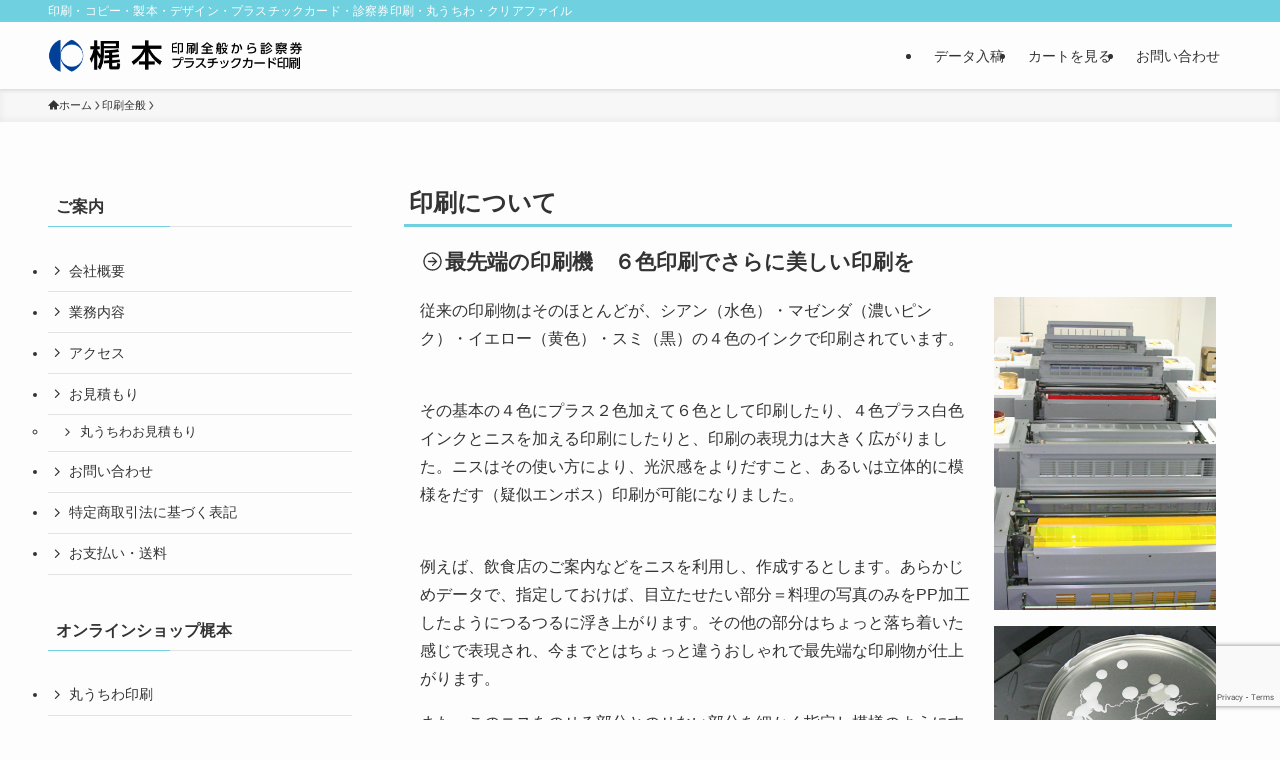

--- FILE ---
content_type: text/html; charset=UTF-8
request_url: https://www.kaka.ne.jp/printing/
body_size: 15509
content:
<!DOCTYPE html>
<html lang="ja" data-loaded="false" data-scrolled="false" data-spmenu="closed">
<head>
<meta charset="utf-8">
<meta name="format-detection" content="telephone=no">
<meta http-equiv="X-UA-Compatible" content="IE=edge">
<meta name="viewport" content="width=device-width, viewport-fit=cover">
<title>印刷について | 梶本　印刷全般から診察券・プラスチックカード印刷</title>
<meta name='robots' content='max-image-preview:large' />
	<style>img:is([sizes="auto" i], [sizes^="auto," i]) { contain-intrinsic-size: 3000px 1500px }</style>
	<link rel="alternate" type="application/rss+xml" title="梶本　印刷全般から診察券・プラスチックカード印刷 &raquo; フィード" href="https://www.kaka.ne.jp/feed/" />
<link rel="alternate" type="application/rss+xml" title="梶本　印刷全般から診察券・プラスチックカード印刷 &raquo; コメントフィード" href="https://www.kaka.ne.jp/comments/feed/" />
<link rel='stylesheet' id='font-awesome-all-css' href='https://www.kaka.ne.jp/sv/wp-content/themes/swell/assets/font-awesome/v6/css/all.min.css?ver=2.14.0' type='text/css' media='all' />
<link rel='stylesheet' id='wp-block-library-css' href='https://www.kaka.ne.jp/sv/wp-includes/css/dist/block-library/style.min.css?ver=6.8.3' type='text/css' media='all' />
<link rel='stylesheet' id='swell-icons-css' href='https://www.kaka.ne.jp/sv/wp-content/themes/swell/build/css/swell-icons.css?ver=2.14.0' type='text/css' media='all' />
<link rel='stylesheet' id='main_style-css' href='https://www.kaka.ne.jp/sv/wp-content/themes/swell/build/css/main.css?ver=2.14.0' type='text/css' media='all' />
<link rel='stylesheet' id='swell_blocks-css' href='https://www.kaka.ne.jp/sv/wp-content/themes/swell/build/css/blocks.css?ver=2.14.0' type='text/css' media='all' />
<style id='swell_custom-inline-css' type='text/css'>
:root{--swl-fz--content:4vw;--swl-font_family:"Helvetica Neue", Arial, "Hiragino Kaku Gothic ProN", "Hiragino Sans", Meiryo, sans-serif;--swl-font_weight:400;--color_main:#6fd0df;--color_text:#333;--color_link:#1176d4;--color_htag:#6fd0df;--color_bg:#fdfdfd;--color_gradient1:#d8ffff;--color_gradient2:#87e7ff;--color_main_thin:rgba(139, 255, 255, 0.05 );--color_main_dark:rgba(83, 156, 167, 1 );--color_list_check:#6fd0df;--color_list_num:#6fd0df;--color_list_good:#86dd7b;--color_list_triangle:#f4e03a;--color_list_bad:#f36060;--color_faq_q:#d55656;--color_faq_a:#6599b7;--color_icon_good:#3cd250;--color_icon_good_bg:#ecffe9;--color_icon_bad:#4b73eb;--color_icon_bad_bg:#eafaff;--color_icon_info:#f578b4;--color_icon_info_bg:#fff0fa;--color_icon_announce:#ffa537;--color_icon_announce_bg:#fff5f0;--color_icon_pen:#7a7a7a;--color_icon_pen_bg:#f7f7f7;--color_icon_book:#787364;--color_icon_book_bg:#f8f6ef;--color_icon_point:#ffa639;--color_icon_check:#86d67c;--color_icon_batsu:#f36060;--color_icon_hatena:#5295cc;--color_icon_caution:#f7da38;--color_icon_memo:#84878a;--color_deep01:#e44141;--color_deep02:#3d79d5;--color_deep03:#63a84d;--color_deep04:#f09f4d;--color_pale01:#fff2f0;--color_pale02:#f3f8fd;--color_pale03:#f1f9ee;--color_pale04:#fdf9ee;--color_mark_blue:#b7e3ff;--color_mark_green:#bdf9c3;--color_mark_yellow:#fcf69f;--color_mark_orange:#ffddbc;--border01:solid 1px var(--color_main);--border02:double 4px var(--color_main);--border03:dashed 2px var(--color_border);--border04:solid 4px var(--color_gray);--card_posts_thumb_ratio:56.25%;--list_posts_thumb_ratio:61.805%;--big_posts_thumb_ratio:56.25%;--thumb_posts_thumb_ratio:61.805%;--blogcard_thumb_ratio:56.25%;--color_header_bg:#fdfdfd;--color_header_text:#333;--color_footer_bg:#6fd0df;--color_footer_text:#ffffff;--container_size:1200px;--article_size:900px;--logo_size_sp:48px;--logo_size_pc:35px;--logo_size_pcfix:32px;}.swl-cell-bg[data-icon="doubleCircle"]{--cell-icon-color:#ffc977}.swl-cell-bg[data-icon="circle"]{--cell-icon-color:#94e29c}.swl-cell-bg[data-icon="triangle"]{--cell-icon-color:#eeda2f}.swl-cell-bg[data-icon="close"]{--cell-icon-color:#ec9191}.swl-cell-bg[data-icon="hatena"]{--cell-icon-color:#93c9da}.swl-cell-bg[data-icon="check"]{--cell-icon-color:#94e29c}.swl-cell-bg[data-icon="line"]{--cell-icon-color:#9b9b9b}.cap_box[data-colset="col1"]{--capbox-color:#f59b5f;--capbox-color--bg:#fff8eb}.cap_box[data-colset="col2"]{--capbox-color:#5fb9f5;--capbox-color--bg:#edf5ff}.cap_box[data-colset="col3"]{--capbox-color:#2fcd90;--capbox-color--bg:#eafaf2}.red_{--the-btn-color:#ea8242;--the-btn-color2:#ffbc49;--the-solid-shadow: rgba(176, 98, 50, 1 )}.blue_{--the-btn-color:#3071b9;--the-btn-color2:#35eaff;--the-solid-shadow: rgba(36, 85, 139, 1 )}.green_{--the-btn-color:#48bc3e;--the-btn-color2:#7bf7bd;--the-solid-shadow: rgba(54, 141, 47, 1 )}.is-style-btn_normal{--the-btn-radius:80px}.is-style-btn_solid{--the-btn-radius:80px}.is-style-btn_shiny{--the-btn-radius:80px}.is-style-btn_line{--the-btn-radius:80px}.post_content blockquote{padding:1.5em 2em 1.5em 3em}.post_content blockquote::before{content:"";display:block;width:5px;height:calc(100% - 3em);top:1.5em;left:1.5em;border-left:solid 1px rgba(180,180,180,.75);border-right:solid 1px rgba(180,180,180,.75);}.mark_blue{background:-webkit-linear-gradient(transparent 64%,var(--color_mark_blue) 0%);background:linear-gradient(transparent 64%,var(--color_mark_blue) 0%)}.mark_green{background:-webkit-linear-gradient(transparent 64%,var(--color_mark_green) 0%);background:linear-gradient(transparent 64%,var(--color_mark_green) 0%)}.mark_yellow{background:-webkit-linear-gradient(transparent 64%,var(--color_mark_yellow) 0%);background:linear-gradient(transparent 64%,var(--color_mark_yellow) 0%)}.mark_orange{background:-webkit-linear-gradient(transparent 64%,var(--color_mark_orange) 0%);background:linear-gradient(transparent 64%,var(--color_mark_orange) 0%)}[class*="is-style-icon_"]{color:#333;border-width:0}[class*="is-style-big_icon_"]{border-width:2px;border-style:solid}[data-col="gray"] .c-balloon__text{background:#f7f7f7;border-color:#ccc}[data-col="gray"] .c-balloon__before{border-right-color:#f7f7f7}[data-col="green"] .c-balloon__text{background:#d1f8c2;border-color:#9ddd93}[data-col="green"] .c-balloon__before{border-right-color:#d1f8c2}[data-col="blue"] .c-balloon__text{background:#e2f6ff;border-color:#93d2f0}[data-col="blue"] .c-balloon__before{border-right-color:#e2f6ff}[data-col="red"] .c-balloon__text{background:#ffebeb;border-color:#f48789}[data-col="red"] .c-balloon__before{border-right-color:#ffebeb}[data-col="yellow"] .c-balloon__text{background:#f9f7d2;border-color:#fbe593}[data-col="yellow"] .c-balloon__before{border-right-color:#f9f7d2}.-type-list2 .p-postList__body::after,.-type-big .p-postList__body::after{content: "READ MORE »";}.c-postThumb__cat{background-color:#6fd0df;color:#fff;background-image: repeating-linear-gradient(-45deg,rgba(255,255,255,.1),rgba(255,255,255,.1) 6px,transparent 6px,transparent 12px)}.post_content h2:where(:not([class^="swell-block-"]):not(.faq_q):not(.p-postList__title)){background:var(--color_htag);padding:.75em 1em;color:#fff}.post_content h2:where(:not([class^="swell-block-"]):not(.faq_q):not(.p-postList__title))::before{position:absolute;display:block;pointer-events:none;content:"";top:-4px;left:0;width:100%;height:calc(100% + 4px);box-sizing:content-box;border-top:solid 2px var(--color_htag);border-bottom:solid 2px var(--color_htag)}.post_content h3:where(:not([class^="swell-block-"]):not(.faq_q):not(.p-postList__title)){padding:0 .5em .5em}.post_content h3:where(:not([class^="swell-block-"]):not(.faq_q):not(.p-postList__title))::before{content:"";width:100%;height:2px;background: repeating-linear-gradient(90deg, var(--color_htag) 0%, var(--color_htag) 29.3%, rgba(150,150,150,.2) 29.3%, rgba(150,150,150,.2) 100%)}.post_content p > strong{padding: 0 4px 3px;border-bottom: 1px dashed #bbb}.l-footer__widgetArea{background:#f5f5f5}.l-footer__widgetArea{color:#000000}.l-header{box-shadow: 0 1px 4px rgba(0,0,0,.12)}.l-header__bar{color:#fff;background:var(--color_main)}.l-header__menuBtn{order:1}.l-header__customBtn{order:3}.c-gnav a::after{background:var(--color_main);width:100%;height:2px;transform:scaleX(0)}.p-spHeadMenu .menu-item.-current{border-bottom-color:var(--color_main)}.c-gnav > li:hover > a::after,.c-gnav > .-current > a::after{transform: scaleX(1)}.c-gnav .sub-menu{color:#333;background:#fff}.l-fixHeader::before{opacity:1}#pagetop{border-radius:50%}#before_footer_widget{margin-bottom:0}.c-widget__title.-spmenu{padding:.5em .75em;border-radius:var(--swl-radius--2, 0px);background:var(--color_main);color:#fff;}.c-widget__title.-footer{padding:.5em}.c-widget__title.-footer::before{content:"";bottom:0;left:0;width:40%;z-index:1;background:var(--color_main)}.c-widget__title.-footer::after{content:"";bottom:0;left:0;width:100%;background:var(--color_border)}.c-secTitle{border-left:solid 2px var(--color_main);padding:0em .75em}.p-spMenu{color:#333}.p-spMenu__inner::before{background:#fdfdfd;opacity:1}.p-spMenu__overlay{background:#000;opacity:0.6}[class*="page-numbers"]{color:#fff;background-color:#dedede}.l-topTitleArea.c-filterLayer::before{background-color:#000;opacity:0.2;content:""}@media screen and (min-width: 960px){:root{}#main_content{order:2}#sidebar{order:1}}@media screen and (max-width: 959px){:root{}.l-header__logo{order:2;text-align:center}}@media screen and (min-width: 600px){:root{--swl-fz--content:16px;}}@media screen and (max-width: 599px){:root{}}@media (min-width: 1108px) {.alignwide{left:-100px;width:calc(100% + 200px);}}@media (max-width: 1108px) {.-sidebar-off .swell-block-fullWide__inner.l-container .alignwide{left:0px;width:100%;}}.l-fixHeader .l-fixHeader__gnav{order:0}[data-scrolled=true] .l-fixHeader[data-ready]{opacity:1;-webkit-transform:translateY(0)!important;transform:translateY(0)!important;visibility:visible}.-body-solid .l-fixHeader{box-shadow:0 2px 4px var(--swl-color_shadow)}.l-fixHeader__inner{align-items:stretch;color:var(--color_header_text);display:flex;padding-bottom:0;padding-top:0;position:relative;z-index:1}.l-fixHeader__logo{align-items:center;display:flex;line-height:1;margin-right:24px;order:0;padding:16px 0}.is-style-btn_normal a,.is-style-btn_shiny a{box-shadow:var(--swl-btn_shadow)}.c-shareBtns__btn,.is-style-balloon>.c-tabList .c-tabList__button,.p-snsCta,[class*=page-numbers]{box-shadow:var(--swl-box_shadow)}.p-articleThumb__img,.p-articleThumb__youtube{box-shadow:var(--swl-img_shadow)}.p-pickupBanners__item .c-bannerLink,.p-postList__thumb{box-shadow:0 2px 8px rgba(0,0,0,.1),0 4px 4px -4px rgba(0,0,0,.1)}.p-postList.-w-ranking li:before{background-image:repeating-linear-gradient(-45deg,hsla(0,0%,100%,.1),hsla(0,0%,100%,.1) 6px,transparent 0,transparent 12px);box-shadow:1px 1px 4px rgba(0,0,0,.2)}:root{--swl-radius--2:2px;--swl-radius--4:4px;--swl-radius--8:8px}.c-categoryList__link,.c-tagList__link,.tag-cloud-link{border-radius:16px;padding:6px 10px}.-related .p-postList__thumb,.is-style-bg_gray,.is-style-bg_main,.is-style-bg_main_thin,.is-style-bg_stripe,.is-style-border_dg,.is-style-border_dm,.is-style-border_sg,.is-style-border_sm,.is-style-dent_box,.is-style-note_box,.is-style-stitch,[class*=is-style-big_icon_],input[type=number],input[type=text],textarea{border-radius:4px}.-ps-style-img .p-postList__link,.-type-thumb .p-postList__link,.p-postList__thumb{border-radius:12px;overflow:hidden;z-index:0}.c-widget .-type-list.-w-ranking .p-postList__item:before{border-radius:16px;left:2px;top:2px}.c-widget .-type-card.-w-ranking .p-postList__item:before{border-radius:0 0 4px 4px}.c-postThumb__cat{border-radius:16px;margin:.5em;padding:0 8px}.cap_box_ttl{border-radius:2px 2px 0 0}.cap_box_content{border-radius:0 0 2px 2px}.cap_box.is-style-small_ttl .cap_box_content{border-radius:0 2px 2px 2px}.cap_box.is-style-inner .cap_box_content,.cap_box.is-style-onborder_ttl .cap_box_content,.cap_box.is-style-onborder_ttl2 .cap_box_content,.cap_box.is-style-onborder_ttl2 .cap_box_ttl,.cap_box.is-style-shadow{border-radius:2px}.is-style-more_btn a,.p-postList__body:after,.submit{border-radius:40px}@media (min-width:960px){#sidebar .-type-list .p-postList__thumb{border-radius:8px}}@media not all and (min-width:960px){.-ps-style-img .p-postList__link,.-type-thumb .p-postList__link,.p-postList__thumb{border-radius:8px}}.l-header__bar{position:relative;width:100%}.l-header__bar .c-catchphrase{color:inherit;font-size:12px;letter-spacing:var(--swl-letter_spacing,.2px);line-height:14px;margin-right:auto;overflow:hidden;padding:4px 0;white-space:nowrap;width:50%}.l-header__bar .c-iconList .c-iconList__link{margin:0;padding:4px 6px}.l-header__barInner{align-items:center;display:flex;justify-content:flex-end}@media (min-width:960px){.-series .l-header__inner{align-items:stretch;display:flex}.-series .l-header__logo{align-items:center;display:flex;flex-wrap:wrap;margin-right:24px;padding:16px 0}.-series .l-header__logo .c-catchphrase{font-size:13px;padding:4px 0}.-series .c-headLogo{margin-right:16px}.-series-right .l-header__inner{justify-content:space-between}.-series-right .c-gnavWrap{margin-left:auto}.-series-right .w-header{margin-left:12px}.-series-left .w-header{margin-left:auto}}@media (min-width:960px) and (min-width:600px){.-series .c-headLogo{max-width:400px}}.c-gnav .sub-menu a:before,.c-listMenu a:before{-webkit-font-smoothing:antialiased;-moz-osx-font-smoothing:grayscale;font-family:icomoon!important;font-style:normal;font-variant:normal;font-weight:400;line-height:1;text-transform:none}.c-submenuToggleBtn{display:none}.c-listMenu a{padding:.75em 1em .75em 1.5em;transition:padding .25s}.c-listMenu a:hover{padding-left:1.75em;padding-right:.75em}.c-gnav .sub-menu a:before,.c-listMenu a:before{color:inherit;content:"\e921";display:inline-block;left:2px;position:absolute;top:50%;-webkit-transform:translateY(-50%);transform:translateY(-50%);vertical-align:middle}.widget_categories>ul>.cat-item>a,.wp-block-categories-list>li>a{padding-left:1.75em}.c-listMenu .children,.c-listMenu .sub-menu{margin:0}.c-listMenu .children a,.c-listMenu .sub-menu a{font-size:.9em;padding-left:2.5em}.c-listMenu .children a:before,.c-listMenu .sub-menu a:before{left:1em}.c-listMenu .children a:hover,.c-listMenu .sub-menu a:hover{padding-left:2.75em}.c-listMenu .children ul a,.c-listMenu .sub-menu ul a{padding-left:3.25em}.c-listMenu .children ul a:before,.c-listMenu .sub-menu ul a:before{left:1.75em}.c-listMenu .children ul a:hover,.c-listMenu .sub-menu ul a:hover{padding-left:3.5em}.c-gnav li:hover>.sub-menu{opacity:1;visibility:visible}.c-gnav .sub-menu:before{background:inherit;content:"";height:100%;left:0;position:absolute;top:0;width:100%;z-index:0}.c-gnav .sub-menu .sub-menu{left:100%;top:0;z-index:-1}.c-gnav .sub-menu a{padding-left:2em}.c-gnav .sub-menu a:before{left:.5em}.c-gnav .sub-menu a:hover .ttl{left:4px}:root{--color_content_bg:var(--color_bg);}.c-widget__title.-side{padding:.5em}.c-widget__title.-side::before{content:"";bottom:0;left:0;width:40%;z-index:1;background:var(--color_main)}.c-widget__title.-side::after{content:"";bottom:0;left:0;width:100%;background:var(--color_border)}.c-shareBtns__item:not(:last-child){margin-right:4px}.c-shareBtns__btn{padding:8px 0}.single.-index-off .w-beforeToc{display:none}@media screen and (min-width: 960px){:root{}.single .c-postTitle__date{display:none}}@media screen and (max-width: 959px){:root{}.single .c-postTitle__date{display:none}}@media screen and (min-width: 600px){:root{}}@media screen and (max-width: 599px){:root{}}.swell-block-fullWide__inner.l-container{--swl-fw_inner_pad:var(--swl-pad_container,0px)}@media (min-width:960px){.-sidebar-on .l-content .alignfull,.-sidebar-on .l-content .alignwide{left:-16px;width:calc(100% + 32px)}.swell-block-fullWide__inner.l-article{--swl-fw_inner_pad:var(--swl-pad_post_content,0px)}.-sidebar-on .swell-block-fullWide__inner .alignwide{left:0;width:100%}.-sidebar-on .swell-block-fullWide__inner .alignfull{left:calc(0px - var(--swl-fw_inner_pad, 0))!important;margin-left:0!important;margin-right:0!important;width:calc(100% + var(--swl-fw_inner_pad, 0)*2)!important}}.p-relatedPosts .p-postList__item{margin-bottom:1.5em}.p-relatedPosts .p-postList__times,.p-relatedPosts .p-postList__times>:last-child{margin-right:0}@media (min-width:600px){.p-relatedPosts .p-postList__item{width:33.33333%}}@media screen and (min-width:600px) and (max-width:1239px){.p-relatedPosts .p-postList__item:nth-child(7),.p-relatedPosts .p-postList__item:nth-child(8){display:none}}@media screen and (min-width:1240px){.p-relatedPosts .p-postList__item{width:25%}}.-index-off .p-toc,.swell-toc-placeholder:empty{display:none}.p-toc.-modal{height:100%;margin:0;overflow-y:auto;padding:0}#main_content .p-toc{border-radius:var(--swl-radius--2,0);margin:4em auto;max-width:800px}#sidebar .p-toc{margin-top:-.5em}.p-toc .__pn:before{content:none!important;counter-increment:none}.p-toc .__prev{margin:0 0 1em}.p-toc .__next{margin:1em 0 0}.p-toc.is-omitted:not([data-omit=ct]) [data-level="2"] .p-toc__childList{height:0;margin-bottom:-.5em;visibility:hidden}.p-toc.is-omitted:not([data-omit=nest]){position:relative}.p-toc.is-omitted:not([data-omit=nest]):before{background:linear-gradient(hsla(0,0%,100%,0),var(--color_bg));bottom:5em;content:"";height:4em;left:0;opacity:.75;pointer-events:none;position:absolute;width:100%;z-index:1}.p-toc.is-omitted:not([data-omit=nest]):after{background:var(--color_bg);bottom:0;content:"";height:5em;left:0;opacity:.75;position:absolute;width:100%;z-index:1}.p-toc.is-omitted:not([data-omit=nest]) .__next,.p-toc.is-omitted:not([data-omit=nest]) [data-omit="1"]{display:none}.p-toc .p-toc__expandBtn{background-color:#f7f7f7;border:rgba(0,0,0,.2);border-radius:5em;box-shadow:0 0 0 1px #bbb;color:#333;display:block;font-size:14px;line-height:1.5;margin:.75em auto 0;min-width:6em;padding:.5em 1em;position:relative;transition:box-shadow .25s;z-index:2}.p-toc[data-omit=nest] .p-toc__expandBtn{display:inline-block;font-size:13px;margin:0 0 0 1.25em;padding:.5em .75em}.p-toc:not([data-omit=nest]) .p-toc__expandBtn:after,.p-toc:not([data-omit=nest]) .p-toc__expandBtn:before{border-top-color:inherit;border-top-style:dotted;border-top-width:3px;content:"";display:block;height:1px;position:absolute;top:calc(50% - 1px);transition:border-color .25s;width:100%;width:22px}.p-toc:not([data-omit=nest]) .p-toc__expandBtn:before{right:calc(100% + 1em)}.p-toc:not([data-omit=nest]) .p-toc__expandBtn:after{left:calc(100% + 1em)}.p-toc.is-expanded .p-toc__expandBtn{border-color:transparent}.p-toc__ttl{display:block;font-size:1.2em;line-height:1;position:relative;text-align:center}.p-toc__ttl:before{content:"\e918";display:inline-block;font-family:icomoon;margin-right:.5em;padding-bottom:2px;vertical-align:middle}#index_modal .p-toc__ttl{margin-bottom:.5em}.p-toc__list li{line-height:1.6}.p-toc__list>li+li{margin-top:.5em}.p-toc__list .p-toc__childList{padding-left:.5em}.p-toc__list [data-level="3"]{font-size:.9em}.p-toc__list .mininote{display:none}.post_content .p-toc__list{padding-left:0}#sidebar .p-toc__list{margin-bottom:0}#sidebar .p-toc__list .p-toc__childList{padding-left:0}.p-toc__link{color:inherit;font-size:inherit;text-decoration:none}.p-toc__link:hover{opacity:.8}.p-toc.-double{background:var(--color_gray);background:linear-gradient(-45deg,transparent 25%,var(--color_gray) 25%,var(--color_gray) 50%,transparent 50%,transparent 75%,var(--color_gray) 75%,var(--color_gray));background-clip:padding-box;background-size:4px 4px;border-bottom:4px double var(--color_border);border-top:4px double var(--color_border);padding:1.5em 1em 1em}.p-toc.-double .p-toc__ttl{margin-bottom:.75em}@media (min-width:960px){#main_content .p-toc{width:92%}}@media (hover:hover){.p-toc .p-toc__expandBtn:hover{border-color:transparent;box-shadow:0 0 0 2px currentcolor}}@media (min-width:600px){.p-toc.-double{padding:2em}}
</style>
<link rel='stylesheet' id='swell-parts/footer-css' href='https://www.kaka.ne.jp/sv/wp-content/themes/swell/build/css/modules/parts/footer.css?ver=2.14.0' type='text/css' media='all' />
<link rel='stylesheet' id='swell-page/single-css' href='https://www.kaka.ne.jp/sv/wp-content/themes/swell/build/css/modules/page/single.css?ver=2.14.0' type='text/css' media='all' />
<style id='classic-theme-styles-inline-css' type='text/css'>
/*! This file is auto-generated */
.wp-block-button__link{color:#fff;background-color:#32373c;border-radius:9999px;box-shadow:none;text-decoration:none;padding:calc(.667em + 2px) calc(1.333em + 2px);font-size:1.125em}.wp-block-file__button{background:#32373c;color:#fff;text-decoration:none}
</style>
<style id='global-styles-inline-css' type='text/css'>
:root{--wp--preset--aspect-ratio--square: 1;--wp--preset--aspect-ratio--4-3: 4/3;--wp--preset--aspect-ratio--3-4: 3/4;--wp--preset--aspect-ratio--3-2: 3/2;--wp--preset--aspect-ratio--2-3: 2/3;--wp--preset--aspect-ratio--16-9: 16/9;--wp--preset--aspect-ratio--9-16: 9/16;--wp--preset--color--black: #000;--wp--preset--color--cyan-bluish-gray: #abb8c3;--wp--preset--color--white: #fff;--wp--preset--color--pale-pink: #f78da7;--wp--preset--color--vivid-red: #cf2e2e;--wp--preset--color--luminous-vivid-orange: #ff6900;--wp--preset--color--luminous-vivid-amber: #fcb900;--wp--preset--color--light-green-cyan: #7bdcb5;--wp--preset--color--vivid-green-cyan: #00d084;--wp--preset--color--pale-cyan-blue: #8ed1fc;--wp--preset--color--vivid-cyan-blue: #0693e3;--wp--preset--color--vivid-purple: #9b51e0;--wp--preset--color--swl-main: var(--color_main);--wp--preset--color--swl-main-thin: var(--color_main_thin);--wp--preset--color--swl-gray: var(--color_gray);--wp--preset--color--swl-deep-01: var(--color_deep01);--wp--preset--color--swl-deep-02: var(--color_deep02);--wp--preset--color--swl-deep-03: var(--color_deep03);--wp--preset--color--swl-deep-04: var(--color_deep04);--wp--preset--color--swl-pale-01: var(--color_pale01);--wp--preset--color--swl-pale-02: var(--color_pale02);--wp--preset--color--swl-pale-03: var(--color_pale03);--wp--preset--color--swl-pale-04: var(--color_pale04);--wp--preset--gradient--vivid-cyan-blue-to-vivid-purple: linear-gradient(135deg,rgba(6,147,227,1) 0%,rgb(155,81,224) 100%);--wp--preset--gradient--light-green-cyan-to-vivid-green-cyan: linear-gradient(135deg,rgb(122,220,180) 0%,rgb(0,208,130) 100%);--wp--preset--gradient--luminous-vivid-amber-to-luminous-vivid-orange: linear-gradient(135deg,rgba(252,185,0,1) 0%,rgba(255,105,0,1) 100%);--wp--preset--gradient--luminous-vivid-orange-to-vivid-red: linear-gradient(135deg,rgba(255,105,0,1) 0%,rgb(207,46,46) 100%);--wp--preset--gradient--very-light-gray-to-cyan-bluish-gray: linear-gradient(135deg,rgb(238,238,238) 0%,rgb(169,184,195) 100%);--wp--preset--gradient--cool-to-warm-spectrum: linear-gradient(135deg,rgb(74,234,220) 0%,rgb(151,120,209) 20%,rgb(207,42,186) 40%,rgb(238,44,130) 60%,rgb(251,105,98) 80%,rgb(254,248,76) 100%);--wp--preset--gradient--blush-light-purple: linear-gradient(135deg,rgb(255,206,236) 0%,rgb(152,150,240) 100%);--wp--preset--gradient--blush-bordeaux: linear-gradient(135deg,rgb(254,205,165) 0%,rgb(254,45,45) 50%,rgb(107,0,62) 100%);--wp--preset--gradient--luminous-dusk: linear-gradient(135deg,rgb(255,203,112) 0%,rgb(199,81,192) 50%,rgb(65,88,208) 100%);--wp--preset--gradient--pale-ocean: linear-gradient(135deg,rgb(255,245,203) 0%,rgb(182,227,212) 50%,rgb(51,167,181) 100%);--wp--preset--gradient--electric-grass: linear-gradient(135deg,rgb(202,248,128) 0%,rgb(113,206,126) 100%);--wp--preset--gradient--midnight: linear-gradient(135deg,rgb(2,3,129) 0%,rgb(40,116,252) 100%);--wp--preset--font-size--small: 0.9em;--wp--preset--font-size--medium: 1.1em;--wp--preset--font-size--large: 1.25em;--wp--preset--font-size--x-large: 42px;--wp--preset--font-size--xs: 0.75em;--wp--preset--font-size--huge: 1.6em;--wp--preset--spacing--20: 0.44rem;--wp--preset--spacing--30: 0.67rem;--wp--preset--spacing--40: 1rem;--wp--preset--spacing--50: 1.5rem;--wp--preset--spacing--60: 2.25rem;--wp--preset--spacing--70: 3.38rem;--wp--preset--spacing--80: 5.06rem;--wp--preset--shadow--natural: 6px 6px 9px rgba(0, 0, 0, 0.2);--wp--preset--shadow--deep: 12px 12px 50px rgba(0, 0, 0, 0.4);--wp--preset--shadow--sharp: 6px 6px 0px rgba(0, 0, 0, 0.2);--wp--preset--shadow--outlined: 6px 6px 0px -3px rgba(255, 255, 255, 1), 6px 6px rgba(0, 0, 0, 1);--wp--preset--shadow--crisp: 6px 6px 0px rgba(0, 0, 0, 1);}:where(.is-layout-flex){gap: 0.5em;}:where(.is-layout-grid){gap: 0.5em;}body .is-layout-flex{display: flex;}.is-layout-flex{flex-wrap: wrap;align-items: center;}.is-layout-flex > :is(*, div){margin: 0;}body .is-layout-grid{display: grid;}.is-layout-grid > :is(*, div){margin: 0;}:where(.wp-block-columns.is-layout-flex){gap: 2em;}:where(.wp-block-columns.is-layout-grid){gap: 2em;}:where(.wp-block-post-template.is-layout-flex){gap: 1.25em;}:where(.wp-block-post-template.is-layout-grid){gap: 1.25em;}.has-black-color{color: var(--wp--preset--color--black) !important;}.has-cyan-bluish-gray-color{color: var(--wp--preset--color--cyan-bluish-gray) !important;}.has-white-color{color: var(--wp--preset--color--white) !important;}.has-pale-pink-color{color: var(--wp--preset--color--pale-pink) !important;}.has-vivid-red-color{color: var(--wp--preset--color--vivid-red) !important;}.has-luminous-vivid-orange-color{color: var(--wp--preset--color--luminous-vivid-orange) !important;}.has-luminous-vivid-amber-color{color: var(--wp--preset--color--luminous-vivid-amber) !important;}.has-light-green-cyan-color{color: var(--wp--preset--color--light-green-cyan) !important;}.has-vivid-green-cyan-color{color: var(--wp--preset--color--vivid-green-cyan) !important;}.has-pale-cyan-blue-color{color: var(--wp--preset--color--pale-cyan-blue) !important;}.has-vivid-cyan-blue-color{color: var(--wp--preset--color--vivid-cyan-blue) !important;}.has-vivid-purple-color{color: var(--wp--preset--color--vivid-purple) !important;}.has-black-background-color{background-color: var(--wp--preset--color--black) !important;}.has-cyan-bluish-gray-background-color{background-color: var(--wp--preset--color--cyan-bluish-gray) !important;}.has-white-background-color{background-color: var(--wp--preset--color--white) !important;}.has-pale-pink-background-color{background-color: var(--wp--preset--color--pale-pink) !important;}.has-vivid-red-background-color{background-color: var(--wp--preset--color--vivid-red) !important;}.has-luminous-vivid-orange-background-color{background-color: var(--wp--preset--color--luminous-vivid-orange) !important;}.has-luminous-vivid-amber-background-color{background-color: var(--wp--preset--color--luminous-vivid-amber) !important;}.has-light-green-cyan-background-color{background-color: var(--wp--preset--color--light-green-cyan) !important;}.has-vivid-green-cyan-background-color{background-color: var(--wp--preset--color--vivid-green-cyan) !important;}.has-pale-cyan-blue-background-color{background-color: var(--wp--preset--color--pale-cyan-blue) !important;}.has-vivid-cyan-blue-background-color{background-color: var(--wp--preset--color--vivid-cyan-blue) !important;}.has-vivid-purple-background-color{background-color: var(--wp--preset--color--vivid-purple) !important;}.has-black-border-color{border-color: var(--wp--preset--color--black) !important;}.has-cyan-bluish-gray-border-color{border-color: var(--wp--preset--color--cyan-bluish-gray) !important;}.has-white-border-color{border-color: var(--wp--preset--color--white) !important;}.has-pale-pink-border-color{border-color: var(--wp--preset--color--pale-pink) !important;}.has-vivid-red-border-color{border-color: var(--wp--preset--color--vivid-red) !important;}.has-luminous-vivid-orange-border-color{border-color: var(--wp--preset--color--luminous-vivid-orange) !important;}.has-luminous-vivid-amber-border-color{border-color: var(--wp--preset--color--luminous-vivid-amber) !important;}.has-light-green-cyan-border-color{border-color: var(--wp--preset--color--light-green-cyan) !important;}.has-vivid-green-cyan-border-color{border-color: var(--wp--preset--color--vivid-green-cyan) !important;}.has-pale-cyan-blue-border-color{border-color: var(--wp--preset--color--pale-cyan-blue) !important;}.has-vivid-cyan-blue-border-color{border-color: var(--wp--preset--color--vivid-cyan-blue) !important;}.has-vivid-purple-border-color{border-color: var(--wp--preset--color--vivid-purple) !important;}.has-vivid-cyan-blue-to-vivid-purple-gradient-background{background: var(--wp--preset--gradient--vivid-cyan-blue-to-vivid-purple) !important;}.has-light-green-cyan-to-vivid-green-cyan-gradient-background{background: var(--wp--preset--gradient--light-green-cyan-to-vivid-green-cyan) !important;}.has-luminous-vivid-amber-to-luminous-vivid-orange-gradient-background{background: var(--wp--preset--gradient--luminous-vivid-amber-to-luminous-vivid-orange) !important;}.has-luminous-vivid-orange-to-vivid-red-gradient-background{background: var(--wp--preset--gradient--luminous-vivid-orange-to-vivid-red) !important;}.has-very-light-gray-to-cyan-bluish-gray-gradient-background{background: var(--wp--preset--gradient--very-light-gray-to-cyan-bluish-gray) !important;}.has-cool-to-warm-spectrum-gradient-background{background: var(--wp--preset--gradient--cool-to-warm-spectrum) !important;}.has-blush-light-purple-gradient-background{background: var(--wp--preset--gradient--blush-light-purple) !important;}.has-blush-bordeaux-gradient-background{background: var(--wp--preset--gradient--blush-bordeaux) !important;}.has-luminous-dusk-gradient-background{background: var(--wp--preset--gradient--luminous-dusk) !important;}.has-pale-ocean-gradient-background{background: var(--wp--preset--gradient--pale-ocean) !important;}.has-electric-grass-gradient-background{background: var(--wp--preset--gradient--electric-grass) !important;}.has-midnight-gradient-background{background: var(--wp--preset--gradient--midnight) !important;}.has-small-font-size{font-size: var(--wp--preset--font-size--small) !important;}.has-medium-font-size{font-size: var(--wp--preset--font-size--medium) !important;}.has-large-font-size{font-size: var(--wp--preset--font-size--large) !important;}.has-x-large-font-size{font-size: var(--wp--preset--font-size--x-large) !important;}
:where(.wp-block-post-template.is-layout-flex){gap: 1.25em;}:where(.wp-block-post-template.is-layout-grid){gap: 1.25em;}
:where(.wp-block-columns.is-layout-flex){gap: 2em;}:where(.wp-block-columns.is-layout-grid){gap: 2em;}
:root :where(.wp-block-pullquote){font-size: 1.5em;line-height: 1.6;}
</style>
<link rel='stylesheet' id='contact-form-7-css' href='https://www.kaka.ne.jp/sv/wp-content/plugins/contact-form-7/includes/css/styles.css?ver=6.0.6' type='text/css' media='all' />
<link rel='stylesheet' id='cf7msm_styles-css' href='https://www.kaka.ne.jp/sv/wp-content/plugins/contact-form-7-multi-step-module/resources/cf7msm.css?ver=4.4.2' type='text/css' media='all' />
<style id='akismet-widget-style-inline-css' type='text/css'>

			.a-stats {
				--akismet-color-mid-green: #357b49;
				--akismet-color-white: #fff;
				--akismet-color-light-grey: #f6f7f7;

				max-width: 350px;
				width: auto;
			}

			.a-stats * {
				all: unset;
				box-sizing: border-box;
			}

			.a-stats strong {
				font-weight: 600;
			}

			.a-stats a.a-stats__link,
			.a-stats a.a-stats__link:visited,
			.a-stats a.a-stats__link:active {
				background: var(--akismet-color-mid-green);
				border: none;
				box-shadow: none;
				border-radius: 8px;
				color: var(--akismet-color-white);
				cursor: pointer;
				display: block;
				font-family: -apple-system, BlinkMacSystemFont, 'Segoe UI', 'Roboto', 'Oxygen-Sans', 'Ubuntu', 'Cantarell', 'Helvetica Neue', sans-serif;
				font-weight: 500;
				padding: 12px;
				text-align: center;
				text-decoration: none;
				transition: all 0.2s ease;
			}

			/* Extra specificity to deal with TwentyTwentyOne focus style */
			.widget .a-stats a.a-stats__link:focus {
				background: var(--akismet-color-mid-green);
				color: var(--akismet-color-white);
				text-decoration: none;
			}

			.a-stats a.a-stats__link:hover {
				filter: brightness(110%);
				box-shadow: 0 4px 12px rgba(0, 0, 0, 0.06), 0 0 2px rgba(0, 0, 0, 0.16);
			}

			.a-stats .count {
				color: var(--akismet-color-white);
				display: block;
				font-size: 1.5em;
				line-height: 1.4;
				padding: 0 13px;
				white-space: nowrap;
			}
		
</style>
<link rel='stylesheet' id='usces_default_css-css' href='https://www.kaka.ne.jp/sv/wp-content/plugins/usc-e-shop/css/usces_default.css?ver=2.3.0.2108111' type='text/css' media='all' />
<link rel='stylesheet' id='dashicons-css' href='https://www.kaka.ne.jp/sv/wp-includes/css/dashicons.min.css?ver=6.8.3' type='text/css' media='all' />
<link rel='stylesheet' id='usces_cart_css-css' href='https://www.kaka.ne.jp/sv/wp-content/plugins/usc-e-shop/css/usces_cart.css?ver=2.3.0.2108111' type='text/css' media='all' />
<link rel='stylesheet' id='child_style-css' href='https://www.kaka.ne.jp/sv/wp-content/themes/swell_child/style.css?ver=2025092481323' type='text/css' media='all' />
<script type="text/javascript" src="https://www.kaka.ne.jp/sv/wp-includes/js/jquery/jquery.min.js?ver=3.7.1" id="jquery-core-js"></script>

<noscript><link href="https://www.kaka.ne.jp/sv/wp-content/themes/swell/build/css/noscript.css" rel="stylesheet"></noscript>
<link rel="https://api.w.org/" href="https://www.kaka.ne.jp/wp-json/" /><link rel="alternate" title="JSON" type="application/json" href="https://www.kaka.ne.jp/wp-json/wp/v2/posts/145" /><link rel="canonical" href="https://www.kaka.ne.jp/printing/" />
<link rel='shortlink' href='https://www.kaka.ne.jp/?p=145' />
<link rel="icon" href="https://www.kaka.ne.jp/sv/wp-content/uploads/2021/06/cropped-kajimoto-logo-1-32x32.png" sizes="32x32" />
<link rel="icon" href="https://www.kaka.ne.jp/sv/wp-content/uploads/2021/06/cropped-kajimoto-logo-1-192x192.png" sizes="192x192" />
<link rel="apple-touch-icon" href="https://www.kaka.ne.jp/sv/wp-content/uploads/2021/06/cropped-kajimoto-logo-1-180x180.png" />
<meta name="msapplication-TileImage" content="https://www.kaka.ne.jp/sv/wp-content/uploads/2021/06/cropped-kajimoto-logo-1-270x270.png" />

<link rel="stylesheet" href="https://www.kaka.ne.jp/sv/wp-content/themes/swell/build/css/print.css" media="print" >
</head>
<body>
<div id="body_wrap" class="wp-singular post-template-default single single-post postid-145 single-format-standard wp-theme-swell wp-child-theme-swell_child -body-solid -index-off -sidebar-on -frame-off id_145" >
<div id="sp_menu" class="p-spMenu -left">
	<div class="p-spMenu__inner">
		<div class="p-spMenu__closeBtn">
			<button class="c-iconBtn -menuBtn c-plainBtn" data-onclick="toggleMenu" aria-label="メニューを閉じる">
				<i class="c-iconBtn__icon icon-close-thin"></i>
			</button>
		</div>
		<div class="p-spMenu__body">
			<div class="c-widget__title -spmenu">
				MENU			</div>
			<div class="p-spMenu__nav">
				<ul class="c-spnav c-listMenu"><li class="menu-item menu-item-type-custom menu-item-object-custom menu-item-5937"><a href="https://kakasv.ddo.jp/fileupload/login.php">データ入稿</a></li>
<li class="menu-item menu-item-type-post_type menu-item-object-page menu-item-6181"><a href="https://www.kaka.ne.jp/usces-cart/">カートを見る</a></li>
<li class="menu-item menu-item-type-post_type menu-item-object-page menu-item-5938"><a href="https://www.kaka.ne.jp/inquiry/">お問い合わせ</a></li>
</ul>			</div>
					</div>
	</div>
	<div class="p-spMenu__overlay c-overlay" data-onclick="toggleMenu"></div>
</div>
<header id="header" class="l-header -series -series-right" data-spfix="1">
	<div class="l-header__bar pc_">
	<div class="l-header__barInner l-container">
		<div class="c-catchphrase">印刷・コピー・製本・デザイン・プラスチックカード・診察券印刷・丸うちわ・クリアファイル</div>	</div>
</div>
	<div class="l-header__inner l-container">
		<div class="l-header__logo">
			<div class="c-headLogo -img"><a href="https://www.kaka.ne.jp/" title="梶本　印刷全般から診察券・プラスチックカード印刷" class="c-headLogo__link" rel="home"><img width="853" height="116"  src="https://www.kaka.ne.jp/sv/wp-content/uploads/2025/05/logo5.png" alt="梶本　印刷全般から診察券・プラスチックカード印刷" class="c-headLogo__img" srcset="https://www.kaka.ne.jp/sv/wp-content/uploads/2025/05/logo5.png 853w, https://www.kaka.ne.jp/sv/wp-content/uploads/2025/05/logo5-300x41.png 300w, https://www.kaka.ne.jp/sv/wp-content/uploads/2025/05/logo5-768x104.png 768w" sizes="(max-width: 959px) 50vw, 800px" decoding="async" loading="eager" ></a></div>					</div>
		<nav id="gnav" class="l-header__gnav c-gnavWrap">
					<ul class="c-gnav">
			<li class="menu-item menu-item-type-custom menu-item-object-custom menu-item-5937"><a href="https://kakasv.ddo.jp/fileupload/login.php"><span class="ttl">データ入稿</span></a></li>
<li class="menu-item menu-item-type-post_type menu-item-object-page menu-item-6181"><a href="https://www.kaka.ne.jp/usces-cart/"><span class="ttl">カートを見る</span></a></li>
<li class="menu-item menu-item-type-post_type menu-item-object-page menu-item-5938"><a href="https://www.kaka.ne.jp/inquiry/"><span class="ttl">お問い合わせ</span></a></li>
					</ul>
			</nav>
		<div class="l-header__customBtn sp_">
			<button class="c-iconBtn c-plainBtn" data-onclick="toggleSearch" aria-label="検索ボタン">
			<i class="c-iconBtn__icon icon-search"></i>
					</button>
	</div>
<div class="l-header__menuBtn sp_">
	<button class="c-iconBtn -menuBtn c-plainBtn" data-onclick="toggleMenu" aria-label="メニューボタン">
		<i class="c-iconBtn__icon icon-menu-thin"></i>
			</button>
</div>
	</div>
	</header>
<div id="fix_header" class="l-fixHeader -series -series-right">
	<div class="l-fixHeader__inner l-container">
		<div class="l-fixHeader__logo">
			<div class="c-headLogo -img"><a href="https://www.kaka.ne.jp/" title="梶本　印刷全般から診察券・プラスチックカード印刷" class="c-headLogo__link" rel="home"><img width="853" height="116"  src="https://www.kaka.ne.jp/sv/wp-content/uploads/2025/05/logo5.png" alt="梶本　印刷全般から診察券・プラスチックカード印刷" class="c-headLogo__img" srcset="https://www.kaka.ne.jp/sv/wp-content/uploads/2025/05/logo5.png 853w, https://www.kaka.ne.jp/sv/wp-content/uploads/2025/05/logo5-300x41.png 300w, https://www.kaka.ne.jp/sv/wp-content/uploads/2025/05/logo5-768x104.png 768w" sizes="(max-width: 959px) 50vw, 800px" decoding="async" loading="eager" ></a></div>		</div>
		<div class="l-fixHeader__gnav c-gnavWrap">
					<ul class="c-gnav">
			<li class="menu-item menu-item-type-custom menu-item-object-custom menu-item-5937"><a href="https://kakasv.ddo.jp/fileupload/login.php"><span class="ttl">データ入稿</span></a></li>
<li class="menu-item menu-item-type-post_type menu-item-object-page menu-item-6181"><a href="https://www.kaka.ne.jp/usces-cart/"><span class="ttl">カートを見る</span></a></li>
<li class="menu-item menu-item-type-post_type menu-item-object-page menu-item-5938"><a href="https://www.kaka.ne.jp/inquiry/"><span class="ttl">お問い合わせ</span></a></li>
					</ul>
			</div>
	</div>
</div>
<div id="breadcrumb" class="p-breadcrumb -bg-on"><ol class="p-breadcrumb__list l-container"><li class="p-breadcrumb__item"><a href="https://www.kaka.ne.jp/" class="p-breadcrumb__text"><span class="__home icon-home"> ホーム</span></a></li><li class="p-breadcrumb__item"><a href="https://www.kaka.ne.jp/category/printing/" class="p-breadcrumb__text"><span>印刷全般</span></a></li><li class="p-breadcrumb__item"><span class="p-breadcrumb__text">印刷について</span></li></ol></div><div id="content" class="l-content l-container" data-postid="145" data-pvct="true">
<main id="main_content" class="l-mainContent l-article">
	<article class="l-mainContent__inner" data-clarity-region="article">
		<div class="p-articleHead c-postTitle">
	<h1 class="c-postTitle__ttl">印刷について</h1>
			<time class="c-postTitle__date u-thin" datetime="2025-05-29" aria-hidden="true">
			<span class="__y">2025</span>
			<span class="__md">5/29</span>
		</time>
	</div>
<div class="p-articleMetas -top">

	
	</div>


		<div class="post_content">
			
<h3 class="wp-block-heading u-mb-ctrl u-mb-10"><span style="--the-icon-svg: url([data-uri])" data-icon="LsArrowCircleRight" data-id="0" aria-hidden="true" class="swl-inline-icon"> </span>最先端の印刷機　６色印刷でさらに美しい印刷を</h3>



<div class="swell-block-columns"><div class="swell-block-columns__inner">
<div class="swell-block-column swl-has-mb--s" style="--clmn-w--pc:70%">
<p>従来の印刷物はそのほとんどが、シアン（水色）・マゼンダ（濃いピンク）・イエロー（黄色）・スミ（黒）の４色のインクで印刷されています。</p>



<p><br>その基本の４色にプラス２色加えて６色として印刷したり、４色プラス白色インクとニスを加える印刷にしたりと、印刷の表現力は大きく広がりました。ニスはその使い方により、光沢感をよりだすこと、あるいは立体的に模様をだす（疑似エンボス）印刷が可能になりました。</p>



<p><br>例えば、飲食店のご案内などをニスを利用し、作成するとします。あらかじめデータで、指定しておけば、目立たせたい部分＝料理の写真のみをPP加工したようにつるつるに浮き上がります。その他の部分はちょっと落ち着いた感じで表現され、今までとはちょっと違うおしゃれで最先端な印刷物が仕上がります。</p>



<p>また、このニスをのせる部分とのせない部分を細かく指定し模様のようにすれば、疑似エンボスとよばれる「<strong>ニスだけで表現する凹凸</strong>」の印刷も可能になりました。</p>



<p>ちょっと違った印刷物をお試ししたい方、いかがでしょうか？</p>



<p>データ作成は、基本的にはIllustoratorを使用します。</p>
</div>



<div class="swell-block-column swl-has-mb--s" style="--clmn-w--pc:30%">
<figure class="wp-block-image size-full"><a href="https://www.kaka.ne.jp/sv/wp-content/uploads/2025/05/insatsu1-SR.jpg"><img decoding="async" width="404" height="570" src="[data-uri]" data-src="https://www.kaka.ne.jp/sv/wp-content/uploads/2025/05/insatsu1-SR.jpg" alt="" class="wp-image-6094 lazyload" data-srcset="https://www.kaka.ne.jp/sv/wp-content/uploads/2025/05/insatsu1-SR.jpg 404w, https://www.kaka.ne.jp/sv/wp-content/uploads/2025/05/insatsu1-SR-213x300.jpg 213w" sizes="(max-width: 404px) 100vw, 404px"  data-aspectratio="404/570"><noscript><img decoding="async" width="404" height="570" src="https://www.kaka.ne.jp/sv/wp-content/uploads/2025/05/insatsu1-SR.jpg" alt="" class="wp-image-6094" srcset="https://www.kaka.ne.jp/sv/wp-content/uploads/2025/05/insatsu1-SR.jpg 404w, https://www.kaka.ne.jp/sv/wp-content/uploads/2025/05/insatsu1-SR-213x300.jpg 213w" sizes="(max-width: 404px) 100vw, 404px" ></noscript></a></figure>



<figure class="wp-block-image size-full"><a href="https://www.kaka.ne.jp/sv/wp-content/uploads/2025/05/insatsu2-SR.jpg"><img decoding="async" width="404" height="298" src="[data-uri]" data-src="https://www.kaka.ne.jp/sv/wp-content/uploads/2025/05/insatsu2-SR.jpg" alt="" class="wp-image-6095 lazyload" data-srcset="https://www.kaka.ne.jp/sv/wp-content/uploads/2025/05/insatsu2-SR.jpg 404w, https://www.kaka.ne.jp/sv/wp-content/uploads/2025/05/insatsu2-SR-300x221.jpg 300w" sizes="(max-width: 404px) 100vw, 404px"  data-aspectratio="404/298"><noscript><img decoding="async" width="404" height="298" src="https://www.kaka.ne.jp/sv/wp-content/uploads/2025/05/insatsu2-SR.jpg" alt="" class="wp-image-6095" srcset="https://www.kaka.ne.jp/sv/wp-content/uploads/2025/05/insatsu2-SR.jpg 404w, https://www.kaka.ne.jp/sv/wp-content/uploads/2025/05/insatsu2-SR-300x221.jpg 300w" sizes="(max-width: 404px) 100vw, 404px" ></noscript></a></figure>



<figure class="wp-block-image size-full"><a href="https://www.kaka.ne.jp/sv/wp-content/uploads/2025/05/insatsu3-SR.jpg"><img decoding="async" width="404" height="286" src="[data-uri]" data-src="https://www.kaka.ne.jp/sv/wp-content/uploads/2025/05/insatsu3-SR.jpg" alt="" class="wp-image-6096 lazyload" data-srcset="https://www.kaka.ne.jp/sv/wp-content/uploads/2025/05/insatsu3-SR.jpg 404w, https://www.kaka.ne.jp/sv/wp-content/uploads/2025/05/insatsu3-SR-300x212.jpg 300w" sizes="(max-width: 404px) 100vw, 404px"  data-aspectratio="404/286"><noscript><img decoding="async" width="404" height="286" src="https://www.kaka.ne.jp/sv/wp-content/uploads/2025/05/insatsu3-SR.jpg" alt="" class="wp-image-6096" srcset="https://www.kaka.ne.jp/sv/wp-content/uploads/2025/05/insatsu3-SR.jpg 404w, https://www.kaka.ne.jp/sv/wp-content/uploads/2025/05/insatsu3-SR-300x212.jpg 300w" sizes="(max-width: 404px) 100vw, 404px" ></noscript></a></figure>
</div>
</div></div>
		</div>
		<div class="p-articleFoot">
	<div class="p-articleMetas -bottom">
			<div class="p-articleMetas__termList c-categoryList">
					<a class="c-categoryList__link hov-flash-up" href="https://www.kaka.ne.jp/category/printing/" data-cat-id="1">
				印刷全般			</a>
			</div>
	<div class="p-articleMetas__termList c-tagList">
					<a class="c-tagList__link hov-flash-up" href="https://www.kaka.ne.jp/tag/uv/" data-tag-id="31">
				UV			</a>
					<a class="c-tagList__link hov-flash-up" href="https://www.kaka.ne.jp/tag/%e3%83%97%e3%83%aa%e3%83%b3%e3%83%88/" data-tag-id="32">
				プリント			</a>
					<a class="c-tagList__link hov-flash-up" href="https://www.kaka.ne.jp/tag/%e5%8c%96%e7%b2%a7%e7%ae%b1/" data-tag-id="20">
				印刷			</a>
			</div>
	</div>
</div>
		<div id="after_article" class="l-articleBottom">
					</div>
			</article>
</main>
<aside id="sidebar" class="l-sidebar">
	<div id="nav_menu-3" class="c-widget c-listMenu widget_nav_menu"><div class="c-widget__title -side">ご案内</div><div class="menu-%e3%81%94%e6%a1%88%e5%86%85-container"><ul id="menu-%e3%81%94%e6%a1%88%e5%86%85" class="menu"><li id="menu-item-1821" class="menu-item menu-item-type-post_type menu-item-object-page menu-item-1821"><a href="https://www.kaka.ne.jp/company/">会社概要</a></li>
<li id="menu-item-1820" class="menu-item menu-item-type-post_type menu-item-object-page menu-item-1820"><a href="https://www.kaka.ne.jp/contents/">業務内容</a></li>
<li id="menu-item-1824" class="menu-item menu-item-type-post_type menu-item-object-page menu-item-1824"><a href="https://www.kaka.ne.jp/access/">アクセス</a></li>
<li id="menu-item-1819" class="menu-item menu-item-type-post_type menu-item-object-page menu-item-has-children menu-item-1819"><a href="https://www.kaka.ne.jp/mitsumori/">お見積もり</a>
<ul class="sub-menu">
	<li id="menu-item-1822" class="menu-item menu-item-type-post_type menu-item-object-page menu-item-1822"><a href="https://www.kaka.ne.jp/mitsumori/uchiwa_mitsumori/">丸うちわお見積もり</a></li>
</ul>
</li>
<li id="menu-item-1823" class="menu-item menu-item-type-post_type menu-item-object-page menu-item-1823"><a href="https://www.kaka.ne.jp/inquiry/">お問い合わせ</a></li>
<li id="menu-item-1825" class="menu-item menu-item-type-post_type menu-item-object-page menu-item-1825"><a href="https://www.kaka.ne.jp/tokusyouhou/">特定商取引法に基づく表記</a></li>
<li id="menu-item-1826" class="menu-item menu-item-type-post_type menu-item-object-page menu-item-1826"><a href="https://www.kaka.ne.jp/info/">お支払い・送料</a></li>
</ul></div></div><div id="nav_menu-4" class="c-widget c-listMenu widget_nav_menu"><div class="c-widget__title -side">オンラインショップ梶本</div><div class="menu-%e3%82%aa%e3%83%b3%e3%83%a9%e3%82%a4%e3%83%b3%e3%82%b7%e3%83%a7%e3%83%83%e3%83%97%e6%a2%b6%e6%9c%ac-container"><ul id="menu-%e3%82%aa%e3%83%b3%e3%83%a9%e3%82%a4%e3%83%b3%e3%82%b7%e3%83%a7%e3%83%83%e3%83%97%e6%a2%b6%e6%9c%ac" class="menu"><li id="menu-item-6059" class="menu-item menu-item-type-post_type menu-item-object-post menu-item-6059"><a href="https://www.kaka.ne.jp/maruuchiwa/">丸うちわ印刷</a></li>
<li id="menu-item-2243" class="menu-item menu-item-type-post_type menu-item-object-post menu-item-2243"><a href="https://www.kaka.ne.jp/card/">プラスチック(PVC)カード印刷</a></li>
<li id="menu-item-5913" class="menu-item menu-item-type-custom menu-item-object-custom menu-item-5913"><a href="https://www.kaka.ne.jp/petcard/">PETカード印刷</a></li>
<li id="menu-item-6058" class="menu-item menu-item-type-post_type menu-item-object-post menu-item-6058"><a href="https://www.kaka.ne.jp/idcard/">IDカード印刷</a></li>
</ul></div></div><div id="nav_menu-5" class="c-widget c-listMenu widget_nav_menu"><div class="c-widget__title -side">取扱商品</div><div class="menu-%e5%8f%96%e6%89%b1%e5%95%86%e5%93%81-container"><ul id="menu-%e5%8f%96%e6%89%b1%e5%95%86%e5%93%81" class="menu"><li id="menu-item-6065" class="menu-item menu-item-type-custom menu-item-object-custom current-menu-item menu-item-6065"><a href="https://www.kaka.ne.jp/printing/" aria-current="page">印刷全般</a></li>
<li id="menu-item-6064" class="menu-item menu-item-type-post_type menu-item-object-post menu-item-6064"><a href="https://www.kaka.ne.jp/kakou/">加工</a></li>
<li id="menu-item-6066" class="menu-item menu-item-type-post_type menu-item-object-post menu-item-6066"><a href="https://www.kaka.ne.jp/%e5%90%8d%e5%88%ba/">名刺</a></li>
<li id="menu-item-6063" class="menu-item menu-item-type-post_type menu-item-object-post menu-item-6063"><a href="https://www.kaka.ne.jp/letter/">はがき</a></li>
<li id="menu-item-6062" class="menu-item menu-item-type-post_type menu-item-object-post menu-item-6062"><a href="https://www.kaka.ne.jp/clearfile/">クリアファイル</a></li>
<li id="menu-item-6068" class="menu-item menu-item-type-post_type menu-item-object-post menu-item-6068"><a href="https://www.kaka.ne.jp/copy/">コピー・スキャニング</a></li>
<li id="menu-item-6067" class="menu-item menu-item-type-post_type menu-item-object-post menu-item-6067"><a href="https://www.kaka.ne.jp/data/">データ作成</a></li>
<li id="menu-item-6056" class="menu-item menu-item-type-custom menu-item-object-custom menu-item-6056"><a href="https://www.kaka.ne.jp/maruuchiwa/">丸うちわ印刷</a></li>
<li id="menu-item-6060" class="menu-item menu-item-type-post_type menu-item-object-post menu-item-6060"><a href="https://www.kaka.ne.jp/card/">プラスチック(PVC)カード印刷</a></li>
<li id="menu-item-6043" class="menu-item menu-item-type-custom menu-item-object-custom menu-item-6043"><a href="https://www.kaka.ne.jp/petcard/">PETカード印刷</a></li>
<li id="menu-item-6061" class="menu-item menu-item-type-post_type menu-item-object-post menu-item-6061"><a href="https://www.kaka.ne.jp/idcard/">IDカード印刷</a></li>
</ul></div></div><div id="text-13" class="c-widget widget_text"><div class="c-widget__title -side">データ入稿</div>			<div class="textwidget"><div class="p-blogParts post_content" data-partsID="6028">
<figure class="wp-block-image size-medium is-resized size_s"><a href="https://kakasv.ddo.jp/fileupload/login.php"><img decoding="async" width="300" height="300" src="[data-uri]" data-src="https://www.kaka.ne.jp/sv/wp-content/uploads/2025/05/madoguchi-300x300.png" alt="茨城県の印刷会社梶本
データ入稿窓口
700MBまで可" class="wp-image-6029 lazyload" style="object-fit:contain;width:200px;height:200px" data-srcset="https://www.kaka.ne.jp/sv/wp-content/uploads/2025/05/madoguchi-300x300.png 300w, https://www.kaka.ne.jp/sv/wp-content/uploads/2025/05/madoguchi-150x150.png 150w, https://www.kaka.ne.jp/sv/wp-content/uploads/2025/05/madoguchi-768x768.png 768w, https://www.kaka.ne.jp/sv/wp-content/uploads/2025/05/madoguchi.png 800w" sizes="(max-width: 300px) 100vw, 300px" ><noscript><img decoding="async" width="300" height="300" src="https://www.kaka.ne.jp/sv/wp-content/uploads/2025/05/madoguchi-300x300.png" alt="茨城県の印刷会社梶本
データ入稿窓口
700MBまで可" class="wp-image-6029" style="object-fit:contain;width:200px;height:200px" srcset="https://www.kaka.ne.jp/sv/wp-content/uploads/2025/05/madoguchi-300x300.png 300w, https://www.kaka.ne.jp/sv/wp-content/uploads/2025/05/madoguchi-150x150.png 150w, https://www.kaka.ne.jp/sv/wp-content/uploads/2025/05/madoguchi-768x768.png 768w, https://www.kaka.ne.jp/sv/wp-content/uploads/2025/05/madoguchi.png 800w" sizes="(max-width: 300px) 100vw, 300px" ></noscript></a></figure>



<p class="has-text-align-center">▲<br>梶本にご入稿のお客様は<br>700MBまでこちらから<br>データを送ることができます</p>



<p class="has-text-align-center has-border -border01"><a href="https://www.kaka.ne.jp/nyuko/"><strong><span class="swl-inline-color has-swl-deep-02-color">データ入稿方法</span></strong><br>および<br><strong><span class="swl-inline-color has-swl-deep-02-color">その注意点</span></strong></a></p>



<p class="has-text-align-center has-border -border01"><span class="swl-inline-color has-swl-deep-02-color"><a href="https://www.kaka.ne.jp/workday/"><strong>営業日について</strong></a></span></p>



<div class="swell-block-button blue_ -size-custom is-style-btn_solid" style="--the-fz:1.4em;--the-width:100%"><a href="https://www.kaka.ne.jp/usces-cart/" class="swell-block-button__link"><span>カートを見る</span></a></div>




</div>
</div>
		</div><div id="search-3" class="c-widget widget_search"><div class="c-widget__title -side">サイトの検索</div><form role="search" method="get" class="c-searchForm" action="https://www.kaka.ne.jp/" role="search">
	<input type="text" value="" name="s" class="c-searchForm__s s" placeholder="検索" aria-label="検索ワード">
	<button type="submit" class="c-searchForm__submit icon-search hov-opacity u-bg-main" value="search" aria-label="検索を実行する"></button>
</form>
</div>			<div id="welcart_calendar-3" class="c-widget widget_welcart_calendar">				<div class="c-widget__title -side"> 営業日カレンダー</div>
		<ul class="ucart_calendar_body ucart_widget_body"><li>
		<div class="this-month">
<table cellspacing="0" class="usces_calendar">
<caption>今月(2025年11月)</caption>
<thead>
	<tr>
		<th>日</th>
		<th>月</th>
		<th>火</th>
		<th>水</th>
		<th>木</th>
		<th>金</th>
		<th>土</th>
	</tr>
</thead>
<tbody>
	<tr>
		<td>&nbsp;</td>
			<td>&nbsp;</td>
			<td>&nbsp;</td>
			<td>&nbsp;</td>
			<td>&nbsp;</td>
			<td>&nbsp;</td>
			<td class="businessday">1</td>
		</tr>
	<tr>
		<td class="businessday">2</td>
			<td class="businessday">3</td>
			<td>4</td>
			<td class="businesstoday">5</td>
			<td>6</td>
			<td>7</td>
			<td class="businessday">8</td>
		</tr>
	<tr>
		<td class="businessday">9</td>
			<td>10</td>
			<td>11</td>
			<td>12</td>
			<td>13</td>
			<td>14</td>
			<td class="businessday">15</td>
		</tr>
	<tr>
		<td class="businessday">16</td>
			<td>17</td>
			<td>18</td>
			<td>19</td>
			<td>20</td>
			<td>21</td>
			<td class="businessday">22</td>
		</tr>
	<tr>
		<td class="businessday">23</td>
			<td class="businessday">24</td>
			<td>25</td>
			<td>26</td>
			<td>27</td>
			<td>28</td>
			<td class="businessday">29</td>
		</tr>
	<tr>
		<td class="businessday">30</td>
			<td>&nbsp;</td>
			<td>&nbsp;</td>
			<td>&nbsp;</td>
			<td>&nbsp;</td>
			<td>&nbsp;</td>
			<td>&nbsp;</td>
		</tr>
</tbody>
</table>
</div>
<div class="next-month">
<table cellspacing="0" class="usces_calendar">
<caption>翌月(2025年12月)</caption>
<thead>
	<tr>
		<th>日</th>
		<th>月</th>
		<th>火</th>
		<th>水</th>
		<th>木</th>
		<th>金</th>
		<th>土</th>
	</tr>
</thead>
<tbody>
	<tr>
		<td>&nbsp;</td>
			<td>1</td>
			<td>2</td>
			<td>3</td>
			<td>4</td>
			<td>5</td>
			<td class="businessday">6</td>
		</tr>
	<tr>
		<td class="businessday">7</td>
			<td>8</td>
			<td>9</td>
			<td>10</td>
			<td>11</td>
			<td>12</td>
			<td class="businessday">13</td>
		</tr>
	<tr>
		<td class="businessday">14</td>
			<td>15</td>
			<td>16</td>
			<td>17</td>
			<td>18</td>
			<td>19</td>
			<td class="businessday">20</td>
		</tr>
	<tr>
		<td class="businessday">21</td>
			<td>22</td>
			<td>23</td>
			<td>24</td>
			<td>25</td>
			<td>26</td>
			<td class="businessday">27</td>
		</tr>
	<tr>
		<td class="businessday">28</td>
			<td>29</td>
			<td class="businessday">30</td>
			<td class="businessday">31</td>
			<td>&nbsp;</td>
			<td>&nbsp;</td>
			<td>&nbsp;</td>
		</tr>
</tbody>
</table>
</div>
(<span class="business_days_exp_box businessday">&nbsp;&nbsp;&nbsp;&nbsp;</span>&nbsp;&nbsp;発送業務休日)
		</li></ul>

			</div>		<div id="media_image-3" class="c-widget widget_media_image"><div class="c-widget__title -side">おすすめ情報</div><a href="https://www.kaka.ne.jp/senkyopack/"><img width="181" height="241" src="https://www.kaka.ne.jp/sv/wp-content/uploads/2025/10/sideSenkyo.jpg" class="image wp-image-6165  attachment-full size-full" alt="" style="max-width: 100%; height: auto;" decoding="async" loading="lazy" /></a></div><div id="media_image-2" class="c-widget widget_media_image"><div class="c-widget__title -side">リンク</div><a href="https://cp1185.com/"><img width="181" height="235" src="https://www.kaka.ne.jp/sv/wp-content/uploads/2025/10/sideCp.jpg" class="image wp-image-6166  attachment-full size-full" alt="" style="max-width: 100%; height: auto;" decoding="async" loading="lazy" /></a></div></aside>
</div>
<footer id="footer" class="l-footer">
	<div class="l-footer__inner">
	<div class="l-footer__widgetArea">
	<div class="l-container w-footer -col3">
		<div class="w-footer__box"><div id="nav_menu-7" class="c-widget c-listMenu widget_nav_menu"><div class="c-widget__title -footer">オンラインショップ梶本</div><div class="menu-%e3%82%aa%e3%83%b3%e3%83%a9%e3%82%a4%e3%83%b3%e3%82%b7%e3%83%a7%e3%83%83%e3%83%97%e6%a2%b6%e6%9c%ac-container"><ul id="menu-%e3%82%aa%e3%83%b3%e3%83%a9%e3%82%a4%e3%83%b3%e3%82%b7%e3%83%a7%e3%83%83%e3%83%97%e6%a2%b6%e6%9c%ac-1" class="menu"><li class="menu-item menu-item-type-post_type menu-item-object-post menu-item-6059"><a href="https://www.kaka.ne.jp/maruuchiwa/">丸うちわ印刷</a></li>
<li class="menu-item menu-item-type-post_type menu-item-object-post menu-item-2243"><a href="https://www.kaka.ne.jp/card/">プラスチック(PVC)カード印刷</a></li>
<li class="menu-item menu-item-type-custom menu-item-object-custom menu-item-5913"><a href="https://www.kaka.ne.jp/petcard/">PETカード印刷</a></li>
<li class="menu-item menu-item-type-post_type menu-item-object-post menu-item-6058"><a href="https://www.kaka.ne.jp/idcard/">IDカード印刷</a></li>
</ul></div></div></div><div class="w-footer__box"><div id="nav_menu-8" class="c-widget c-listMenu widget_nav_menu"><div class="c-widget__title -footer">ページ一覧</div><div class="menu-%e3%81%94%e6%a1%88%e5%86%85-container"><ul id="menu-%e3%81%94%e6%a1%88%e5%86%85-1" class="menu"><li class="menu-item menu-item-type-post_type menu-item-object-page menu-item-1821"><a href="https://www.kaka.ne.jp/company/">会社概要</a></li>
<li class="menu-item menu-item-type-post_type menu-item-object-page menu-item-1820"><a href="https://www.kaka.ne.jp/contents/">業務内容</a></li>
<li class="menu-item menu-item-type-post_type menu-item-object-page menu-item-1824"><a href="https://www.kaka.ne.jp/access/">アクセス</a></li>
<li class="menu-item menu-item-type-post_type menu-item-object-page menu-item-has-children menu-item-1819"><a href="https://www.kaka.ne.jp/mitsumori/">お見積もり</a>
<ul class="sub-menu">
	<li class="menu-item menu-item-type-post_type menu-item-object-page menu-item-1822"><a href="https://www.kaka.ne.jp/mitsumori/uchiwa_mitsumori/">丸うちわお見積もり</a></li>
</ul>
</li>
<li class="menu-item menu-item-type-post_type menu-item-object-page menu-item-1823"><a href="https://www.kaka.ne.jp/inquiry/">お問い合わせ</a></li>
<li class="menu-item menu-item-type-post_type menu-item-object-page menu-item-1825"><a href="https://www.kaka.ne.jp/tokusyouhou/">特定商取引法に基づく表記</a></li>
<li class="menu-item menu-item-type-post_type menu-item-object-page menu-item-1826"><a href="https://www.kaka.ne.jp/info/">お支払い・送料</a></li>
</ul></div></div></div><div class="w-footer__box"><div id="custom_html-5" class="widget_text c-widget widget_custom_html"><div class="textwidget custom-html-widget"><div class="p-blogParts post_content" data-partsID="6077">
<p>サンプルをご希望の方は下記のページよりご請求ください</p>



<div class="swell-block-button -size-custom is-style-btn_solid btn_footer" style="--the-width:100%"><a href="https://www.kaka.ne.jp/pvcsmple/" class="swell-block-button__link"><span>プラスチックカードサンプル請求</span></a></div>



<div class="swell-block-button -size-custom is-style-btn_solid btn_footer" style="--the-width:100%"><a href="https://www.kaka.ne.jp/uchiwasample/" class="swell-block-button__link"><span>丸うちわサンプル請求</span></a></div>



<p><span class="swl-fz u-fz-xs">このサイトはreCAPTCHAによって保護されており、Googleの<a href="https://policies.google.com/privacy">プライバシーポリシー</a>と<a href="https://policies.google.com/terms">利用規約</a>が適用されます。</span></p>




</div></div></div></div>	</div>
</div>
		<div class="l-footer__foot">
			<div class="l-container">
						<p class="copyright">
				<span lang="en">&copy;</span>
				梶本　印刷全般から診察券・プラスチックカード印刷.			</p>
					</div>
	</div>
</div>
</footer>
<div class="p-fixBtnWrap">
	
			<button id="pagetop" class="c-fixBtn c-plainBtn hov-bg-main" data-onclick="pageTop" aria-label="ページトップボタン" data-has-text="">
			<i class="c-fixBtn__icon icon-chevron-up" role="presentation"></i>
					</button>
	</div>

<div id="search_modal" class="c-modal p-searchModal">
	<div class="c-overlay" data-onclick="toggleSearch"></div>
	<div class="p-searchModal__inner">
		<form role="search" method="get" class="c-searchForm" action="https://www.kaka.ne.jp/" role="search">
	<input type="text" value="" name="s" class="c-searchForm__s s" placeholder="検索" aria-label="検索ワード">
	<button type="submit" class="c-searchForm__submit icon-search hov-opacity u-bg-main" value="search" aria-label="検索を実行する"></button>
</form>
		<button class="c-modal__close c-plainBtn" data-onclick="toggleSearch">
			<i class="icon-batsu"></i> 閉じる		</button>
	</div>
</div>
</div><!--/ #all_wrapp-->
<div class="l-scrollObserver" aria-hidden="true"></div><script type="speculationrules">
{"prefetch":[{"source":"document","where":{"and":[{"href_matches":"\/*"},{"not":{"href_matches":["\/sv\/wp-*.php","\/sv\/wp-admin\/*","\/sv\/wp-content\/uploads\/*","\/sv\/wp-content\/*","\/sv\/wp-content\/plugins\/*","\/sv\/wp-content\/themes\/swell_child\/*","\/sv\/wp-content\/themes\/swell\/*","\/*\\?(.+)"]}},{"not":{"selector_matches":"a[rel~=\"nofollow\"]"}},{"not":{"selector_matches":".no-prefetch, .no-prefetch a"}}]},"eagerness":"conservative"}]}
</script>
	<script type='text/javascript'>
		uscesL10n = {
			
			'ajaxurl': "https://www.kaka.ne.jp/sv/wp-admin/admin-ajax.php",
			'loaderurl': "https://www.kaka.ne.jp/sv/wp-content/plugins/usc-e-shop/images/loading.gif",
			'post_id': "145",
			'cart_number': "665",
			'is_cart_row': false,
			'opt_esse': new Array(  ),
			'opt_means': new Array(  ),
			'mes_opts': new Array(  ),
			'key_opts': new Array(  ),
			'previous_url': "https://www.kaka.ne.jp",
			'itemRestriction': "",
			'itemOrderAcceptable': "0",
			'uscespage': "",
			'uscesid': "MG9jM3FjNjd2OTJqMjlrNXFxOHJmMWpsNDh1NzloMGhtMzg5NjBpX2FjdGluZ18wX0E%3D",
			'wc_nonce': "1376f2c3a1"
		}
	</script>
	<script type='text/javascript' src='https://www.kaka.ne.jp/sv/wp-content/plugins/usc-e-shop/js/usces_cart.js'></script>
<!-- Welcart version : v2.3.0.2108111 -->
<link rel='stylesheet' id='swell_luminous-css' href='https://www.kaka.ne.jp/sv/wp-content/themes/swell/build/css/plugins/luminous.css?ver=2.14.0' type='text/css' media='all' />
<script type="text/javascript" id="swell_script-js-extra">
/* <![CDATA[ */
var swellVars = {"siteUrl":"https:\/\/www.kaka.ne.jp\/sv\/","restUrl":"https:\/\/www.kaka.ne.jp\/wp-json\/wp\/v2\/","ajaxUrl":"https:\/\/www.kaka.ne.jp\/sv\/wp-admin\/admin-ajax.php","ajaxNonce":"854e3c08f3","isLoggedIn":"","useAjaxAfterPost":"","useAjaxFooter":"","usePvCount":"1","isFixHeadSP":"1","tocListTag":"ol","tocTarget":"h3","tocPrevText":"\u524d\u306e\u30da\u30fc\u30b8\u3078","tocNextText":"\u6b21\u306e\u30da\u30fc\u30b8\u3078","tocCloseText":"\u6298\u308a\u305f\u305f\u3080","tocOpenText":"\u3082\u3063\u3068\u898b\u308b","tocOmitType":"ct","tocOmitNum":"15","tocMinnum":"2","tocAdPosition":"before","offSmoothScroll":""};
/* ]]> */
</script>
<script type="text/javascript" src="https://www.kaka.ne.jp/sv/wp-content/themes/swell/build/js/main.min.js?ver=2.14.0" id="swell_script-js"></script>
<script type="text/javascript" src="https://www.kaka.ne.jp/sv/wp-includes/js/dist/hooks.min.js?ver=4d63a3d491d11ffd8ac6" id="wp-hooks-js"></script>
<script type="text/javascript" src="https://www.kaka.ne.jp/sv/wp-includes/js/dist/i18n.min.js?ver=5e580eb46a90c2b997e6" id="wp-i18n-js"></script>
<script type="text/javascript" id="wp-i18n-js-after">
/* <![CDATA[ */
wp.i18n.setLocaleData( { 'text direction\u0004ltr': [ 'ltr' ] } );
/* ]]> */
</script>
<script type="text/javascript" src="https://www.kaka.ne.jp/sv/wp-content/plugins/contact-form-7/includes/swv/js/index.js?ver=6.0.6" id="swv-js"></script>
<script type="text/javascript" id="contact-form-7-js-translations">
/* <![CDATA[ */
( function( domain, translations ) {
	var localeData = translations.locale_data[ domain ] || translations.locale_data.messages;
	localeData[""].domain = domain;
	wp.i18n.setLocaleData( localeData, domain );
} )( "contact-form-7", {"translation-revision-date":"2025-04-11 06:42:50+0000","generator":"GlotPress\/4.0.1","domain":"messages","locale_data":{"messages":{"":{"domain":"messages","plural-forms":"nplurals=1; plural=0;","lang":"ja_JP"},"This contact form is placed in the wrong place.":["\u3053\u306e\u30b3\u30f3\u30bf\u30af\u30c8\u30d5\u30a9\u30fc\u30e0\u306f\u9593\u9055\u3063\u305f\u4f4d\u7f6e\u306b\u7f6e\u304b\u308c\u3066\u3044\u307e\u3059\u3002"],"Error:":["\u30a8\u30e9\u30fc:"]}},"comment":{"reference":"includes\/js\/index.js"}} );
/* ]]> */
</script>
<script type="text/javascript" id="contact-form-7-js-before">
/* <![CDATA[ */
var wpcf7 = {
    "api": {
        "root": "https:\/\/www.kaka.ne.jp\/wp-json\/",
        "namespace": "contact-form-7\/v1"
    }
};
/* ]]> */
</script>
<script type="text/javascript" src="https://www.kaka.ne.jp/sv/wp-content/plugins/contact-form-7/includes/js/index.js?ver=6.0.6" id="contact-form-7-js"></script>
<script type="text/javascript" id="cf7msm-js-extra">
/* <![CDATA[ */
var cf7msm_posted_data = [];
/* ]]> */
</script>
<script type="text/javascript" src="https://www.kaka.ne.jp/sv/wp-content/plugins/contact-form-7-multi-step-module/resources/cf7msm.min.js?ver=4.4.2" id="cf7msm-js"></script>
<script type="text/javascript" src="https://www.google.com/recaptcha/api.js?render=6LdvtasaAAAAAD0mfBcIg856TiW4EGKO_D16Qdjc&amp;ver=3.0" id="google-recaptcha-js"></script>
<script type="text/javascript" src="https://www.kaka.ne.jp/sv/wp-includes/js/dist/vendor/wp-polyfill.min.js?ver=3.15.0" id="wp-polyfill-js"></script>
<script type="text/javascript" id="wpcf7-recaptcha-js-before">
/* <![CDATA[ */
var wpcf7_recaptcha = {
    "sitekey": "6LdvtasaAAAAAD0mfBcIg856TiW4EGKO_D16Qdjc",
    "actions": {
        "homepage": "homepage",
        "contactform": "contactform"
    }
};
/* ]]> */
</script>
<script type="text/javascript" src="https://www.kaka.ne.jp/sv/wp-content/plugins/contact-form-7/modules/recaptcha/index.js?ver=6.0.6" id="wpcf7-recaptcha-js"></script>
<script type="text/javascript" src="https://www.kaka.ne.jp/sv/wp-content/themes/swell/assets/js/plugins/lazysizes.min.js?ver=2.14.0" id="swell_lazysizes-js"></script>
<script type="text/javascript" src="https://www.kaka.ne.jp/sv/wp-content/themes/swell/build/js/front/set_fix_header.min.js?ver=2.14.0" id="swell_set_fix_header-js"></script>
<script type="text/javascript" src="https://www.kaka.ne.jp/sv/wp-content/themes/swell/assets/js/plugins/luminous.min.js?ver=2.14.0" id="swell_luminous-js"></script>
<script type="text/javascript" id="swell_set_luminous-js-extra">
/* <![CDATA[ */
var swlLuminousVars = {"postImg":"1"};
/* ]]> */
</script>
<script type="text/javascript" src="https://www.kaka.ne.jp/sv/wp-content/themes/swell/build/js/front/set_luminous.min.js?ver=2.14.0" id="swell_set_luminous-js"></script>

<!-- JSON-LD @SWELL -->
<script type="application/ld+json">{"@context": "https://schema.org","@graph": [{"@type":"Organization","@id":"https:\/\/www.kaka.ne.jp\/#organization","name":"梶本　印刷全般から診察券・プラスチックカード印刷","url":"https:\/\/www.kaka.ne.jp\/","logo":{"@type":"ImageObject","url":"https:\/\/www.kaka.ne.jp\/sv\/wp-content\/uploads\/2025\/05\/logo5.png","width":853,"height":116}},{"@type":"WebSite","@id":"https:\/\/www.kaka.ne.jp\/#website","url":"https:\/\/www.kaka.ne.jp\/","name":"梶本　印刷全般から診察券・プラスチックカード印刷","description":"印刷・コピー・製本・デザイン・プラスチックカード・診察券印刷・丸うちわ・クリアファイル"},{"@type":"WebPage","@id":"https:\/\/www.kaka.ne.jp\/printing\/","url":"https:\/\/www.kaka.ne.jp\/printing\/","name":"印刷について","description":" 最先端の印刷機　６色印刷でさらに美しい印刷を 従来の印刷物はそのほとんどが、シアン（水色）・マゼンダ（濃いピンク）・イエロー（黄色）・スミ（黒）の４色のインクで印刷されています。 その基本の４色にプラス２色加えて６色として印刷したり、４色プラス白色インクとニスを加える印刷にしたりと、印刷の表現力は大きく広がりました。ニスはその使い方により、光沢感をよりだすこと、あるいは立体的に模様をだす（疑似エンボス）印刷が可能になりました。 例えば、飲食店のご案内などをニスを利用し、作成するとします。あらかじめデータで、指定しておけば、目立たせたい部分＝料理の写真のみをPP加工したようにつるつるに浮き上が","isPartOf":{"@id":"https:\/\/www.kaka.ne.jp\/#website"}},{"@type":"Article","mainEntityOfPage":{"@type":"WebPage","@id":"https:\/\/www.kaka.ne.jp\/printing\/"},"headline":"印刷について","image":{"@type":"ImageObject","url":"https:\/\/www.kaka.ne.jp\/sv\/wp-content\/themes\/swell\/assets\/img\/no_img.png"},"datePublished":"2010-04-16T13:28:47+0900","dateModified":"2025-05-29T22:06:49+0900","author":{"@type":"Person","@id":"https:\/\/www.kaka.ne.jp\/printing\/#author","name":"kakasvwp","url":"https:\/\/www.kaka.ne.jp\/"},"publisher":{"@id":"https:\/\/www.kaka.ne.jp\/#organization"}},{"@type":"BreadcrumbList","@id":"https:\/\/www.kaka.ne.jp\/#breadcrumb","itemListElement":[{"@type":"ListItem","position":1,"item":{"@id":"https:\/\/www.kaka.ne.jp\/category\/printing\/","name":"印刷全般"}}]}]}</script>
<!-- / JSON-LD @SWELL -->
</body></html>


--- FILE ---
content_type: text/html; charset=utf-8
request_url: https://www.google.com/recaptcha/api2/anchor?ar=1&k=6LdvtasaAAAAAD0mfBcIg856TiW4EGKO_D16Qdjc&co=aHR0cHM6Ly93d3cua2FrYS5uZS5qcDo0NDM.&hl=en&v=cLm1zuaUXPLFw7nzKiQTH1dX&size=invisible&anchor-ms=20000&execute-ms=15000&cb=kqxax0afw8oh
body_size: 46239
content:
<!DOCTYPE HTML><html dir="ltr" lang="en"><head><meta http-equiv="Content-Type" content="text/html; charset=UTF-8">
<meta http-equiv="X-UA-Compatible" content="IE=edge">
<title>reCAPTCHA</title>
<style type="text/css">
/* cyrillic-ext */
@font-face {
  font-family: 'Roboto';
  font-style: normal;
  font-weight: 400;
  src: url(//fonts.gstatic.com/s/roboto/v18/KFOmCnqEu92Fr1Mu72xKKTU1Kvnz.woff2) format('woff2');
  unicode-range: U+0460-052F, U+1C80-1C8A, U+20B4, U+2DE0-2DFF, U+A640-A69F, U+FE2E-FE2F;
}
/* cyrillic */
@font-face {
  font-family: 'Roboto';
  font-style: normal;
  font-weight: 400;
  src: url(//fonts.gstatic.com/s/roboto/v18/KFOmCnqEu92Fr1Mu5mxKKTU1Kvnz.woff2) format('woff2');
  unicode-range: U+0301, U+0400-045F, U+0490-0491, U+04B0-04B1, U+2116;
}
/* greek-ext */
@font-face {
  font-family: 'Roboto';
  font-style: normal;
  font-weight: 400;
  src: url(//fonts.gstatic.com/s/roboto/v18/KFOmCnqEu92Fr1Mu7mxKKTU1Kvnz.woff2) format('woff2');
  unicode-range: U+1F00-1FFF;
}
/* greek */
@font-face {
  font-family: 'Roboto';
  font-style: normal;
  font-weight: 400;
  src: url(//fonts.gstatic.com/s/roboto/v18/KFOmCnqEu92Fr1Mu4WxKKTU1Kvnz.woff2) format('woff2');
  unicode-range: U+0370-0377, U+037A-037F, U+0384-038A, U+038C, U+038E-03A1, U+03A3-03FF;
}
/* vietnamese */
@font-face {
  font-family: 'Roboto';
  font-style: normal;
  font-weight: 400;
  src: url(//fonts.gstatic.com/s/roboto/v18/KFOmCnqEu92Fr1Mu7WxKKTU1Kvnz.woff2) format('woff2');
  unicode-range: U+0102-0103, U+0110-0111, U+0128-0129, U+0168-0169, U+01A0-01A1, U+01AF-01B0, U+0300-0301, U+0303-0304, U+0308-0309, U+0323, U+0329, U+1EA0-1EF9, U+20AB;
}
/* latin-ext */
@font-face {
  font-family: 'Roboto';
  font-style: normal;
  font-weight: 400;
  src: url(//fonts.gstatic.com/s/roboto/v18/KFOmCnqEu92Fr1Mu7GxKKTU1Kvnz.woff2) format('woff2');
  unicode-range: U+0100-02BA, U+02BD-02C5, U+02C7-02CC, U+02CE-02D7, U+02DD-02FF, U+0304, U+0308, U+0329, U+1D00-1DBF, U+1E00-1E9F, U+1EF2-1EFF, U+2020, U+20A0-20AB, U+20AD-20C0, U+2113, U+2C60-2C7F, U+A720-A7FF;
}
/* latin */
@font-face {
  font-family: 'Roboto';
  font-style: normal;
  font-weight: 400;
  src: url(//fonts.gstatic.com/s/roboto/v18/KFOmCnqEu92Fr1Mu4mxKKTU1Kg.woff2) format('woff2');
  unicode-range: U+0000-00FF, U+0131, U+0152-0153, U+02BB-02BC, U+02C6, U+02DA, U+02DC, U+0304, U+0308, U+0329, U+2000-206F, U+20AC, U+2122, U+2191, U+2193, U+2212, U+2215, U+FEFF, U+FFFD;
}
/* cyrillic-ext */
@font-face {
  font-family: 'Roboto';
  font-style: normal;
  font-weight: 500;
  src: url(//fonts.gstatic.com/s/roboto/v18/KFOlCnqEu92Fr1MmEU9fCRc4AMP6lbBP.woff2) format('woff2');
  unicode-range: U+0460-052F, U+1C80-1C8A, U+20B4, U+2DE0-2DFF, U+A640-A69F, U+FE2E-FE2F;
}
/* cyrillic */
@font-face {
  font-family: 'Roboto';
  font-style: normal;
  font-weight: 500;
  src: url(//fonts.gstatic.com/s/roboto/v18/KFOlCnqEu92Fr1MmEU9fABc4AMP6lbBP.woff2) format('woff2');
  unicode-range: U+0301, U+0400-045F, U+0490-0491, U+04B0-04B1, U+2116;
}
/* greek-ext */
@font-face {
  font-family: 'Roboto';
  font-style: normal;
  font-weight: 500;
  src: url(//fonts.gstatic.com/s/roboto/v18/KFOlCnqEu92Fr1MmEU9fCBc4AMP6lbBP.woff2) format('woff2');
  unicode-range: U+1F00-1FFF;
}
/* greek */
@font-face {
  font-family: 'Roboto';
  font-style: normal;
  font-weight: 500;
  src: url(//fonts.gstatic.com/s/roboto/v18/KFOlCnqEu92Fr1MmEU9fBxc4AMP6lbBP.woff2) format('woff2');
  unicode-range: U+0370-0377, U+037A-037F, U+0384-038A, U+038C, U+038E-03A1, U+03A3-03FF;
}
/* vietnamese */
@font-face {
  font-family: 'Roboto';
  font-style: normal;
  font-weight: 500;
  src: url(//fonts.gstatic.com/s/roboto/v18/KFOlCnqEu92Fr1MmEU9fCxc4AMP6lbBP.woff2) format('woff2');
  unicode-range: U+0102-0103, U+0110-0111, U+0128-0129, U+0168-0169, U+01A0-01A1, U+01AF-01B0, U+0300-0301, U+0303-0304, U+0308-0309, U+0323, U+0329, U+1EA0-1EF9, U+20AB;
}
/* latin-ext */
@font-face {
  font-family: 'Roboto';
  font-style: normal;
  font-weight: 500;
  src: url(//fonts.gstatic.com/s/roboto/v18/KFOlCnqEu92Fr1MmEU9fChc4AMP6lbBP.woff2) format('woff2');
  unicode-range: U+0100-02BA, U+02BD-02C5, U+02C7-02CC, U+02CE-02D7, U+02DD-02FF, U+0304, U+0308, U+0329, U+1D00-1DBF, U+1E00-1E9F, U+1EF2-1EFF, U+2020, U+20A0-20AB, U+20AD-20C0, U+2113, U+2C60-2C7F, U+A720-A7FF;
}
/* latin */
@font-face {
  font-family: 'Roboto';
  font-style: normal;
  font-weight: 500;
  src: url(//fonts.gstatic.com/s/roboto/v18/KFOlCnqEu92Fr1MmEU9fBBc4AMP6lQ.woff2) format('woff2');
  unicode-range: U+0000-00FF, U+0131, U+0152-0153, U+02BB-02BC, U+02C6, U+02DA, U+02DC, U+0304, U+0308, U+0329, U+2000-206F, U+20AC, U+2122, U+2191, U+2193, U+2212, U+2215, U+FEFF, U+FFFD;
}
/* cyrillic-ext */
@font-face {
  font-family: 'Roboto';
  font-style: normal;
  font-weight: 900;
  src: url(//fonts.gstatic.com/s/roboto/v18/KFOlCnqEu92Fr1MmYUtfCRc4AMP6lbBP.woff2) format('woff2');
  unicode-range: U+0460-052F, U+1C80-1C8A, U+20B4, U+2DE0-2DFF, U+A640-A69F, U+FE2E-FE2F;
}
/* cyrillic */
@font-face {
  font-family: 'Roboto';
  font-style: normal;
  font-weight: 900;
  src: url(//fonts.gstatic.com/s/roboto/v18/KFOlCnqEu92Fr1MmYUtfABc4AMP6lbBP.woff2) format('woff2');
  unicode-range: U+0301, U+0400-045F, U+0490-0491, U+04B0-04B1, U+2116;
}
/* greek-ext */
@font-face {
  font-family: 'Roboto';
  font-style: normal;
  font-weight: 900;
  src: url(//fonts.gstatic.com/s/roboto/v18/KFOlCnqEu92Fr1MmYUtfCBc4AMP6lbBP.woff2) format('woff2');
  unicode-range: U+1F00-1FFF;
}
/* greek */
@font-face {
  font-family: 'Roboto';
  font-style: normal;
  font-weight: 900;
  src: url(//fonts.gstatic.com/s/roboto/v18/KFOlCnqEu92Fr1MmYUtfBxc4AMP6lbBP.woff2) format('woff2');
  unicode-range: U+0370-0377, U+037A-037F, U+0384-038A, U+038C, U+038E-03A1, U+03A3-03FF;
}
/* vietnamese */
@font-face {
  font-family: 'Roboto';
  font-style: normal;
  font-weight: 900;
  src: url(//fonts.gstatic.com/s/roboto/v18/KFOlCnqEu92Fr1MmYUtfCxc4AMP6lbBP.woff2) format('woff2');
  unicode-range: U+0102-0103, U+0110-0111, U+0128-0129, U+0168-0169, U+01A0-01A1, U+01AF-01B0, U+0300-0301, U+0303-0304, U+0308-0309, U+0323, U+0329, U+1EA0-1EF9, U+20AB;
}
/* latin-ext */
@font-face {
  font-family: 'Roboto';
  font-style: normal;
  font-weight: 900;
  src: url(//fonts.gstatic.com/s/roboto/v18/KFOlCnqEu92Fr1MmYUtfChc4AMP6lbBP.woff2) format('woff2');
  unicode-range: U+0100-02BA, U+02BD-02C5, U+02C7-02CC, U+02CE-02D7, U+02DD-02FF, U+0304, U+0308, U+0329, U+1D00-1DBF, U+1E00-1E9F, U+1EF2-1EFF, U+2020, U+20A0-20AB, U+20AD-20C0, U+2113, U+2C60-2C7F, U+A720-A7FF;
}
/* latin */
@font-face {
  font-family: 'Roboto';
  font-style: normal;
  font-weight: 900;
  src: url(//fonts.gstatic.com/s/roboto/v18/KFOlCnqEu92Fr1MmYUtfBBc4AMP6lQ.woff2) format('woff2');
  unicode-range: U+0000-00FF, U+0131, U+0152-0153, U+02BB-02BC, U+02C6, U+02DA, U+02DC, U+0304, U+0308, U+0329, U+2000-206F, U+20AC, U+2122, U+2191, U+2193, U+2212, U+2215, U+FEFF, U+FFFD;
}

</style>
<link rel="stylesheet" type="text/css" href="https://www.gstatic.com/recaptcha/releases/cLm1zuaUXPLFw7nzKiQTH1dX/styles__ltr.css">
<script nonce="4xofPkoSe0Jb7NW19KWfug" type="text/javascript">window['__recaptcha_api'] = 'https://www.google.com/recaptcha/api2/';</script>
<script type="text/javascript" src="https://www.gstatic.com/recaptcha/releases/cLm1zuaUXPLFw7nzKiQTH1dX/recaptcha__en.js" nonce="4xofPkoSe0Jb7NW19KWfug">
      
    </script></head>
<body><div id="rc-anchor-alert" class="rc-anchor-alert"></div>
<input type="hidden" id="recaptcha-token" value="[base64]">
<script type="text/javascript" nonce="4xofPkoSe0Jb7NW19KWfug">
      recaptcha.anchor.Main.init("[\x22ainput\x22,[\x22bgdata\x22,\x22\x22,\[base64]/[base64]/[base64]/[base64]/[base64]/KHEoSCw0MjUsSC5UKSxpZShILGwpKTpxKEgsNDI1LGwpLEgpKSw0MjUpLFcpLEgpKX0sRUk9ZnVuY3Rpb24obCxDLEgsVyl7dHJ5e1c9bFsoKEN8MCkrMiklM10sbFtDXT0obFtDXXwwKS0obFsoKEN8MCkrMSklM118MCktKFd8MCleKEM9PTE/[base64]/[base64]/[base64]/[base64]/[base64]/[base64]/[base64]/[base64]/[base64]/[base64]/[base64]\\u003d\\u003d\x22,\[base64]\\u003d\x22,\[base64]/JHHCo8OFGMKcwpHDgsOaHj90Zlslw4jCvx0gworCssO7wpfCicOOEy/Dlm18e2AFw4PDmsK1bz1Fwr7CoMKEbVwDbsKdCgpKw5slwrRHIMO+w75jwoHCggbClMOrI8OVAn0EG00TacO1w74edcO7wrYhwrs1a2IlwoPDomBAworDp33DrcKAE8K2wqV3bcKnJsOvVsOAwqjDh3tZwpnCv8O/w5Ifw4DDmcOvw7TCtVDCssODw7Q0FDTDlMOYRAh4AcK4w5Ulw7cRPRROwqwtwqJGVSDDmwMgBsKNG8OFQ8KZwo87w5QSwpvDjnZoQE/DsUcfw6NzEyhgGsKfw6bDnRMJanPCjV/CsMOUF8O2w7DDosOQUjAJPT9aej/DlGXCg0vDmwksw7tEw4Z6wqFDXjozP8K/RyBkw6R5ODDChcKiG3bCosOzSMKrZMOiwoLCp8Kyw6sQw5dDwr4Oa8OiUsKRw73DoMOkwpYnCcKcw7JQwrXCvMO+IcOmwpt2wqseRklyCjMzwp3CpcKJecK5w5Yzw4TDnMKOEcOdw4rCnQfCmTfDtzMqwpEmKMOTwrPDs8KHw7/DqBLDkhw/E8KVbQVKw7fDh8KvbMOOw4Zpw7JQwp/[base64]/[base64]/[base64]/V8KVw5YGw5J+wr/DtcOvFMOvwqEyw7zDvVV5w7NrasK/wr88Y2cLw600ZcOew6BTEMKBwpDDsMOIw5wEwoVtwq5SQUoxGsOwwqkYM8KOwq/DkcOfw5ZEe8O7GTkgwqUGb8Knw5zDrTZ0wrnDlEAewqkSw6nDu8Khwo7Ci8Kvw7/[base64]/Cq8K9w4LDmcO0woMTw6HDncOdEcK5w6TCiMORaQgGw4/Ci2vCqz7CokjDpjbCum7DnygEWng/wo9Ew4HDlkx7woTCgsOOwoLDjcOUwqkBwpYKKsOkwrp3LV0Lw5pfZ8Kxwp0mwogVLnYgw7ArQ1bCksOFMQ5EwoPDlQjDhMKwwqTCisKTwpzDqMKOEcKjW8K/wooJAzF+BCPCusK8SMO4YcKnAcK/wpnDoDbCvDTDpl5UREBSNcKSYgfChiDDpG7DtcO1JcO5LsObwo8+fnjDhcOSw5/DicKOIcK1wpBpw6TDtm7Chih5HXN4wpvDjMOVw5/ClcKtwpQUw6FMAsKRNXnCsMKYw7UcwpDCvVDChUYAw4XDtGxlU8Kaw4rCg2phwr4bEcKDw59zIgVIVDJoXcKXPVQhQMOawr4EYmRLw7l4wpTDocK6ZsO8w6bDuTnDs8K/KsKPwoQ5V8Ocw65rwpkre8OvW8O1ZEnCnULDv3DCuMKTbcOywqdfesKxw5kRRcO8JcOxRz3DnMOsWz/CixHDssOCczjChHw2wqMdw5HCjMOSHl/[base64]/DgHpgLcOqw5vDr34FC8OuDMKuwoHDm2BgGS7DpMKYOQTCrz8LL8Ovwo/Dp8KuagvDjTzChMK+FcOPBWzDnsKbMMObwrbDmhpWwpzCiMOoR8K2RcOnwqPCuCp3Yz/DjQDCtTFFw70bw73CpMKuIsKpWcKGwo1kGHNpwoHDusKlw57CkMOvwrQuaUYbC8ODJcKxw6BTaFBlwqdqwqDDh8OAw7Vtwq3CrFE9wrDCgWtIw5LDqcOpWmHDu8OAw4FGw6fDo2/DkyXDtMOGw5dNw4/CpHjDv8OKw7kIV8ODdXPDhcKUw5hMMsKcIcK9wptHw65/KsO7w5Vyw7EuUQjDsRZOwq9TXGbCgQFkZQ7CpjrCjhYXwqQtw7LDtU1sWcObWsKSXT/[base64]/Cu1kkF8OTwozDmMOfB8OSw4zCqHDDqS9IdMKwanxqd8KrLsKywpAPwowrwpXCnsO9wqPCrHYtwp3DglFgU8OQwqc4PsKhGVoxbsOKw4LDhcOIw57CoDjCtMOgwp/Dn3zDiEzCvjnDtsOpEk/Dm2/CoSHDkEBqwr9IwqdQwpLDrjoHwp7Ct0Jrw5XCpQrDkWzCmxjDvMKHw4Mzw7/[base64]/PcKPwqYFGcOmw7EzwrPDpg3Cj8ObEMOsAMKyNMK3V8OHacO9wqwwMRDDr1zDqEIuwohuwqoTMEh+MMKoOcODNcOgdcKmQsOUwrLCuXPCg8KgwrkKDcK7L8KZwpQLEsK5fMOrwq3DjxU5wo8+cGTDuMKgSMKKFMK8wqUEw4/CqcOZYh5AacOFcMO/KcOTHzRxbcKQwrfCjjnDssOOwo1bKsK5BX41V8OzwpTDmMOKHcOlw4c5LMODw5AsT0jDrWbDkcO4wp5BW8Kzw6UfHwZBwogUIcOzSsOgw4krQ8K1bj8fwpPDvsKdwphWwpHDpMKoPxDCn0zCmTIjFMKIw7g0w7XCsFZhU2Q0Fl0iwoAfKUJQEsOwOE1CGX/CisOvJcKnwrbDqcOxw6DDuygkE8KowpLDjBJEDcOHw51GJy7CjQRhZ0Qyw4fDiMOewqHDpGPDlgZoJMK4flwpwr/CsEJ5wqPCowbCilpGwqvChQ49AQLDu0B0wonDk3nCt8KMwpk6FMKywrJKKQ/[base64]/DoMOdw7bDgzE/GxYcLCfCuMO5ZcKgTDgfw5UXbsOhw5t2LMOGG8Ozw5xsMX9dwqTChMOAABvDuMKZw7VUw4jDu8Kpw4DDol/DtMOFw7xEPsKWcl/Cr8OKw6/DjlhdXMOHwp5Xwp7DrwExw5XCuMKxw7TCn8O0w5oYw4HDh8O3wolSXTwVPRYlK1TDsDNZPDY0JAxTwo07w4doeMOnwp0SN2HCrcKDF8KiwpQKwp9Rw6nCucKSSChDcRDDmFcrwpPDkwZfw5bDm8OOEsKJKhnDvcOkbAfDkk0JZk/Ck8OGwqsBRMOkw5gRw6dgw6xWw7zDqcOSY8KLwqRYw7sAXMK2AMK4w4nCvcKySlUJwovCqlFmaGtAEMKrRCcowp7DmGDDgjVPccORUsKFMWbCp0/DncKEw5TCksOuwr0THFDDiQEjw4M5czsYWsKQO1AzVQjDjm58eVwFbHJGBUM6YUrDhhg4BsKdw4JJwrfDpMOpXsKhw7w/w7whLWTCqMKCwp9ePFLCuB5Bw4bDqcKRK8KLwqhpG8OUwo/DnMOTwqDDvRjDgsObw55PXQLDosOPasKdA8KpbRcXHx1WIS/Cn8KZw4zCmA7Ct8K1wqlOccObwr1+TcK7XsOOGsOtAHHCvizDoMKWSV3DhMKWQ1M1a8KKEDp9E8OoESnDj8K3w6kswo7DlcKtwpVqwqsfwo/DpF7DqGbCrMOYB8KsCBfCk8KTCGbCk8KwJsOLw4AUw5VfXGY1w7ssEibCnsKAw7/CvnhXwrUFZMKoC8KNLsKawq1IKk5pwqDDhsKqWMOjw7fCo8KJPEZcesOTw6LDvcKIwqzCgcO5DhvCkcO5w7XDsGjDvwHCnQMbFX7Dt8OGwoNaXcKFwrgFA8OrWsKUw4gmTnTCp1rClFvDujrDlcOEWA7Dphh/w6HDo2nCjcOTIy0ew57DocK4w7oNw60rOlIqLxJ9AcOMwrxuw4FLwqnDl383w4wlw5s6wrU9wp7Dl8KaDcOZRlBgC8OzwrsLMMOZwrXDmsKMw4NXF8OBw6hBPVxaDsO7a0PDtMKswqBtw6pRw5zDocK0PcKAdQbCvcOjwrIpDcOjQAFtFsKPGywOPxZ8d8KXSwjCng/CpQx0CFXCkGgywrR+wo8xw5/CtsKlwrPDv8K3YcKDKV7DtFTDq0crJMOFd8KlVxxOw6/DoTdLfcKNw5VKwpIywoNtwrISw6XDpcOKdsOrdcObdyg/wqFkw5sRw53Di3gDPm3CsHV4JQhrw69mdDk1woZYZyPDscOHPSk4G2Ztw6TChz5JecKsw4UVw4HCqsOYTRFPw63DlT03w5kXGFjCtFZiEsOnw7ppw6jClMOtTsOGMT/Dujdcwp/[base64]/wqrCmkTDjwQgMcOAN2jCjmLDp0gHHcKBJT8Zw5d8LTQENcOzw5bCo8Ole8Opw7fCplFHwrMIwo/CmDTDlsOKwp9nwoLDpAvDiyXDll5CXsOLCX/CvQzDuxrCt8O7w4YuwrjCnsOPER7Drj1Jw79DTMKQTUbDuiotRHPDtsKTXFx8wqhYw5ZxwosgwpIuasO2CcOkw6YmwooMJ8KEXsO9wo8xw5HDuA1fwqwXwrnCgcK9w5jCsktkworCjcK/O8KQw4vCj8OLw6QUdiovLMOqV8O9BlcMwoY6VMOowqPDkzQ6Ly/[base64]/DiV9fw4TCgW4aRSQ9EsKCXRswEwfDjnJjDCIJGDdPSTrDmCrDnAHCmm/ChcK/[base64]/RhrCkFzDlsK6w4HCj2DCicKQw59bwoxDw7tiwoNeU8KCRV/Dl8KuVVNYd8Omw6hyPH9hwp5zwqTDs2kebcOfwpJ4w6pcGcOnY8KlwqvDkMK7YE/CmSPClHLDncOrdsKZw4IFGB/CvQPCpcOUwpnCmMKUw6jCrC3CmMOpwpzDq8OrwonCscOCJcK0VnYJDgvCtcOlw43DjTZtZEhXF8OMPj8owp/DnTDDsMOfwpnCrcOFwqLDuRHDryYKw6bChyjClHUZw5DDj8KcR8K6woXDjMO3w4ITwpNxw5HCilx6w4pYw49WQ8KBwqDDicKzNsKWwrLClArCs8KBwrLCiMO1Wn7CrMOlw6UFw5haw5cPw51Zw5zDrVTChcKiw73Dg8Kvw6bDl8Obwq9LwovDkAXDtFIdwp/[base64]/Cj0Alwo/CicOOwoY9w7oGw6vCtcKhw6EfWMKhFsO2fcOjw7jDjVZcTxohw7PCmhkFwrDCksKBw61MMsO1w5Vww5PCisKrwp1WwqwuaxpVLcOUw6JvwoM4Sm3Dt8OaIREHwqglT07DiMOlw6h6IsKxw6zDmjYywrU3wrTCjm/DnjxGw6jCnEAQX1hHO15WWsKlwpIEwq0bfcOOw7E0w55IIRvCssK7wodBw5hJUMKpw5vCj2FSwpPDiSDCnAFJElUZw5gLfsKPCsK0w5sgwqx1IcKdw4zDsWvDhBXDtMO/w6bCmMK6QC7DgHHCsDpOw7AewplHKlUIwqDDvcKbfH9vZcK9w6RrPUsmwpRTMjbCrnh6WcOdwqwSwrpeecODdsKrSCAzw4/ClTdXEBI0XMO+w5QGQsKMw5rCmno9w6XCrsOKw5JAw4YwwoDCjMOkwpjCkcOPO2zDtcOLwohEwr8Hw7Zxwrd9UMKUb8OJw5c7w5UAHi/ChH3ClMKbRsO0TztcwoYZYMKAcizCpDU+f8OmJsKIcMKPfsOvwpzDtcOLw7DCv8KlJMOxYMOKw43CjH8Swq/[base64]/[base64]/w6zDuXgHw5PDi8O+w450wpXCq0kuwqBrGMKJwobDo8KYfTLDm8O0wqtEH8O0d8OfwpTDiy7DogwtwoPDtl9gw69bI8KGwq04TcKrdMOnGlZKw6JmFMO+eMKkaMKuQ8K5JcKFZDcQwqh2wp3DnsO2wrfCpcKfHMOqE8O/E8ODwqDCmjMyMcK2D8KeBsO1wq5cw43CtmDCrx0BwoQ2MSzDoUBIB1zCvcObwqcMwqYNUcOAa8KUwpDCnsOMEh3Cu8OrbMKsRjknV8OBcSkhKcKyw60cwoTDvRTDl0LDngBjbXIAcMOTwpPDrsK0eWzDusK0J8OkF8OnwofDkhczX3B9wp/CgcO9wrNEw6bDsnHCrizDjAJBwrXCuV7ChAPCr3dZw7tQfypHw6rDlWjChsOtw7rDpSjCl8OoU8KwBMKCw54acFwCw6tBwro7UQrCpSrCvXvDumzCkhTCkcOoGcOkw4x1wqPCj3DClsKewq9/w5LCvcO0ACFtNMOAbMKYwpVYw7MKw5QZalPDiTvCi8O/VgTDvMO1OEEVw6J1OMOvw4wIw5B8WhQYw5nDkRPDsSDDmMOtMcOZJUDDpTB+dMOfw6DDsMODwqfCgnFKJRzCo0zCisOlw53DoC7CtTHCoMKGRx7DiFTDnULDtR/DiGbDjMKawqpcRsKQe1XCnlNrDh/CtMKGwosiwoYtJ8OUwpN5wrrCl8KKw44JwpjDh8KHw4jCkG7DgjMGw73DizHClS4YR3hxaDQvwo5lX8OUwpxxw65HwrnDsi/DgyxJHg9bw47DiMO/fR0qwqbDo8K0w6TCi8OlPhTCm8KfSgnCghrDnxzDnsKww67ClgN+wqsxfEtMXcK3B2/DgXgaXS7DrMONwpDDqMKQVhTDsMKEw6UFJ8Krw7jDmMOCw4XCiMKteMOawr9Rwqk5wqfCjsKOwpjDicKXwovDucKtwpPCk2NrE1jCocOaSMOpCmhvwoBSwpnCnMKxw6zCkjzCkMK/wrDDgQluL1Q3BHnCk2jDrMOzw61jwrYfIcOCwrXCpsKGw5wfw7VFw6MZwqxiwoF5CMO8JsKADsOQdsK9w5k1T8OOe8O9wpjDpT3CucOsC3HCj8Ovw69mwoB7aUdKDybDiH9Vw53CpsORcFYuwpHCrhTDsSwjccKLUx0vWzpaH8K2YBhsDcKGJcORRmrDucO/UWXDmMKNwpx/UWvCm8O/[base64]/[base64]/[base64]/CvcOKwq4zPFnDucKQwonDi8K/BsO7HA46I2UdwqoBw6Aow6R7wpfChRHCvcKyw7wvwrxjLsOSMiHDqjdQwr/CtMO9wpbClAvCnlVBWMKcVsK5CcOSQcKkB07CoAg1ODI4TWfDlUt5wqzCisOmYcOmw60UP8OWdcO6EcK3DWYzT2daJw/Cs3cvw6Aqw4DDnGIpLMOpw4/[base64]/w4vCpMKVw78xLyzCqCBJw41hF8KSZsK7worCtTogWgHCuGDDn0wRw5YTw6LDhyV+dGZcMcOUw4tMw5Rbwq8Yw6HDjWTCoxDDm8K5wqDDsk4caMKTwrTDkzwLV8OIw5/[base64]/DoHQtwqUtw4Q2w5LDtXLClMOFHMKIw6IADcKaUMKiw61EIsOew4tnw4bDicK7w4zDtTfCrXg6d8Ofw484Jx7CvsK8JsKJRMOlezA/L3zDscOeXzIxTMO3U8OSw6pgMGDDhlkPBhxWwoJTw44WdcKAYcOvw5jDonjChnAmZHXCuxnDmMK/XsKRaRFAw6h4YRfCp2JYwrEIwr7DocKNNW/CnxLDnMOeecOPZMOSw59qQMOaPcOyR0nDqXR5CcO0w4zCigYtwpbDjsOYU8OrWMOZJmBGw5Rxw6J7w6QGJDQoeErDozXCnMOxUhwRw5LCvcOEw7PCmzZ+w4o2woXDgDPDjhoswpnCu8OfKsK2OsKNw7hIEsK6wotCw6DCnMOzNUA5SsO6MsK0w4/DpFQDw7h3wp/[base64]/CucKpHlfDkMOGwpbCgsKew6V+w6N9UMKPwpjCsMKFw4TDhGTCusKCAyxzSFXDvsOfwrI+KRwSwqvDmElzW8KEwrMPBMKEYknCoxfCpnvCmGk0CD7DjcODwpJsBcOePD7DuMK8OTdywprDo8OCwo3DiWXDmVZ8w50iacKmEsO0YQERwo/CnQvDqcOLCF3CtTAJwrbCocO8wrRWecOqewjDisKRaUHDrW92aMK9FsKRwovChMOASsObGMOzIUJ1wrLCksKcwr3DncKgLXvDpsKjwokvPsK/w5XCtcK0wp4NSVbCosK+USs7elbDhcOdw67DlcKpSFhxb8OxJsKWwr9awpxCdlnDiMOFwoMkwqjClU/DlGvDksK1bMK7PDg3HcKDw5xFwonCgyjDicOUI8OEe0bCkcKpYsKAwokVUDNFB3p7G8Ovb13DrcOsQcKnw4jDjMOGL8Oaw4BEwoDCrsK9w6sLwosjMcO+dzVdw4pRScOMw6tOw51LwrjDmMKawqrCkwDCv8KTS8KcKS16dltxb8OnfMOJw7dyw4/[base64]/DgGBxw7/CuU7DvMKmLV7Dr0pwWX5rw6TChlDCksKXwr7DlXxXwocnw5lVwpo4NmfDpRbCkcKSw43CqMKKBMK7H212Z2zDt8KAHw7DkWwDwp3CtipMw5drPFt5fBZswrnCuMKkLA4AwrHCp2FIw7YqwpDCksOzcTDClcKSwrzCi0jDsTtHw4XCsMKECcKnwo/CjcKJw4hMwpoNIsObE8OdNcODwobDgsKew6/DmhXDuQ7Dg8KoVsK+w7LDtcKOcsK/w78Wbg3DgjXCnk5Pw6fClhIhwqfDgMORc8KOfsONNyHDqGrClMK/D8OWwo1qw5fCqMKWwpHDjhspKcOhDlnDnmfCkl7Cn3HDqm0/[base64]/D8OCw7JpwpRewqoCSzLCvsKqwpRoa8KpwqAzBsK2w6V4w5DCoHtmN8KmwoDCicOPw7ACwq3DrTrDj2QcKw8kRG3DjcO4w6xTfR4fwqvDm8OFw7fCsHjDmsO3Tmpiwr3Ch25yOMKqwpPCpsO2KsOmWsOmwqTDhwxsO2fClh7DqcKKw6XDn1/DgsKSfQXCocOdw6MCWyrClXXDrF7CpgbCgXIxw6PDsjloSClGbcKbGEcsHR7DjcK8WUAgeMOtLsOhwp0yw6BgRsKlWywEwrXCn8OyKU/DkMOJH8Kww6AOw6EIb35RwoDCt0jDpF9CwqtEw6w9AMOJwrVybwHCmMKRT2gSw73CrcK1w7bDjsOsworDjVbDkCLCm1/DoUjClcKfclXChn8aB8K3w6BUw7fCqkTDl8OvZnjDvWPDuMOzQsOqJcKEwprDil0uw7kawooQE8KywqJ4wr7Dh0fDrcKZMjXCnCkqfcOQKHbDqA0kFGVrXMKVwpPCg8Ohw7tcKlvCkMKGSyVGw5ECFQvDjW/DlsKaH8K0GMOfTcK/w7bCtyvDtlXDoMKdw6tYw7NxO8K8wr3CswDDhRXDnFXDp2zDqyrChE/CgC0pRUbDpCJbdBVGOcKSZDfDu8OuwrnDp8K/w4RLw5gBw7/Do1fDmVJ0bMOXOxUxfB/Co8OVMDfDo8O6wrLDpBV5L1zCkcKwwo5xccKDwpUEwrgpe8OIQj4eGsOAw55qR1tCwr01bcO0w7QlwoNhKMKoaA7DjsO/[base64]/wpnCgXrCnMK5ZcKhf142Gz3Do8Ohw6rCg3LCnwLDs8OBwro0HsOiwprCkD/CkiU4w4N3EMKcw6TCvcKMw7vCh8OnfCDDkMOuOTjClDlfPMKhw4MEJUJAKwk1w5pqw7MdaSFjwrHDv8OiTX7CqCAyYsOnUXbDusKFecOdwoQNGF7Dt8KYJ3PCu8KnIGRieMOkLcKBGcKvwo/[base64]/[base64]/OW3DrMO2woUGVzoiw6ICUkrCrErDjFcdw6vDmcOaMArCjWQFQ8O0bcKOwoTCiQMpw40Uw5jCrzZONsOSwrfCncOtwrHDqMKXwqFfB8OswrYfwrbDl0dZWEQCFcKCwo7Ds8ODwoTCmcO/BHAGdgZuIMKmwr8Xw4NVwqDDhcO1w5bCnU51w4VOwpbDkMKaw5TCj8KaB00xwpc3Gho9wpTDmTNNwqZ8w5HDt8KywrhXHXdoacO7wrJ0wpsWeR5bY8KGw7sXeE8PZRTCoVrDtAMJw7LCgFrDucOJCWJmQMKswrzDvQ/CkQAoI0HDgcOgwrEdwr8QFcOnw5nDsMKlwpPDpMKCwpzCo8K8OsKAwpfCsxvCjsKxwqMhTsKgCVNUwprDicO7worCrl/CnU1YwqDDoWAnw6Viw4bCo8O4KS3CgsOFw4J4wrLCqU8ndzrCmnfDt8KHw7nCi8K0FcKSw5xSAMOOw47Cs8OpSjnDo3/[base64]/w73DjgDCiSp7ccKtw6cOKR7CmcOIwoZLKjBmwqUNdsK6XQjCsjcCw7TDnjbCkkkRe2k8OD3DmwgpwpvDm8OpPghxNsKCwoRBRMK/w6HDskAhN2wdVsOFY8KowpbDiMOpwqEkw47DryjDjsKUwpMFw7N+w78NWE7DulE1w5/[base64]/fEU7w74gBMOPw4htw5Rmw7bDv0DCmCHCr8Krw6LCj8ONwrbDmSTCmMKGwqrCt8K2S8KnBWAbeUdxAgPClmwmw6HCqVHCmMOOZiUUacKRclrDoF3CuWLDtcOHFMK7fwTDjsKqYDDCrsKNJcKVQRvCs3/DoD/[base64]/c8Orw7Zpw4XDgSjDpgzDtMO/w6TCh2wBDcKDCWR3LRjCrMKBwrkKworCtcKnJ1rCiS9AP8OKwqMDw5Q9w7lMwrXDk8KgNlvDhMKuwpnCsG3CqMO6QcOgwoszwqXCvUzDq8KNOsKdGV5pDcK0wrHDtHYXX8K+bcOrwo1aS8KpBgozbcOACsKHwpLDuRt/a3U3w7fDnsKdMWPCrMKQwqbDtkfCpSHDqlfDq2cKw5rCl8K2w77CsAwULEVpwr5OPsKlw6UEwp/DkxDDqFDDu1hdR3nCt8Kvw5bCo8OgVC3Dv13CmHrDgnPCuMKae8KPNMObwolKC8Kiw45TVcK3wrQfYMOtwohAIHddXGjCssOZPSzCiQDDl0rChTDDhGcyIsKwaxQLw5zDm8Kow6lKwrJXDMOaZS/DkQzCv8KGw5Fna3PDk8OewrIRdsOhwpTCtcKwRMORw5bDglMsw4nDg2lZf8O/wo/CocKJDMK7LMKOw44mdsOew65zd8K/[base64]/DpcKzw5XCjsKWw6zDsgAWA3ANw5EEwrrDksOzwqMzOsO4w5LDqCF9wq/Cr3vDi2bCjsOhw4pywq0/bTFtwplpH8ONwoMte2LCnxfCvWxnw69EwrFJP2bDnxTDjMK9wp9sLcO1wr3ClMK3cGIhw6p/KjMPw5BQHMKHw6I8wq4+wq4lcsK5N8KywphQUAZlIVvCijJAA2jDvMKeIsK1HcOhFcOYI0YRwoY/QCXDjlzCk8OnwqzDqsKGwr8NGnbDtMOYCgbDlwZqEHRwOsKpMMKTeMKxw5jCiRbCnMOfw7vDnnwTCwZtw6TDlsOJA8KqbsK9w6VkwqTCk8KHJ8KewoUgwprDiikcHiJ6w4TDsQwgEMOtw5JSwrnDmMOiRDhAPMKAESzCrmrDn8OxFMKlJAbCu8O3wp3DjD/CksOjcQQew7soWj/CqCQZwpZWeMKHwqJZVMOLYw/[base64]/CmsOTwoXDjcOracKldsKPC20aw64iwooRC8OTw6XDrG/DhAQDNcKoDMKWwoTCkMK0wqrCiMOhwqHCsMKlMMOoEAIhC8K2cXDDq8OOwqoIe29PFW3DpsOrw7fDlSoew61Pw4lReTjCicKww6HCjsKpw7xyKsKNw7XCnk/CvcOwERIzw4fDoDMYRMO7w7giw68nTMKLf1tNbkRrw7oywoXCiiogw7zCscKBJE/DiMO9w5vDk8O6wqLDp8KpwodCwpVGw7XDiFxDwrfDr1YEw5TDu8KLwoZFw5nCoTAjwoTClULCvMKowrUJw64oc8O2Hwc8wobCgTHCrHPDvX3DjFfCucKvPVlEwoNcw4TDgznCisOtw5kuwpJrZMODw4/DjcKEwo/CjDImwqfDtcOnOiwwwq/CiQZ0REosw5jCtGo3FnLCsAzDgDDCiMOqwpjCkGHDrHzDlMKDEldNwqLDoMKSwo/[base64]/ClCzCi8KlEMOcSljDsMKpwrXDlMOlwqzCmsOmw69USMOWwo0kaDILw7dzwphHVsKUwovDqRzCjMO/w4bDjMOSB04VwoUjwoDDr8KPwoEUSsKNGWTCssOcwpLChcKcw5DCox7CgFvDocOZwpHDrMKUwoVZwrJiOMKJwp82wrdUAcO3woATeMK6w59adsKwwqdkw4BEw6nCkArDmD/CkVLCj8OPGcKbw41WwpzDlcOYA8OdCBAhF8K7fUp3N8OKAsKIRMOYM8OdwoHDg3/DmsOMw7jCtSrDug8YbBXCpAA4w45aw4oXwoPCtwLDiw/DlMKhFMOmwoRhwqXCtMKdw7PDonhqVsKte8KPw47CocOZCTtwDXbCj2grwpjDu3hiw4PCpEvCnUxfw4I5CELCj8OUwpAFw5XDlWQ6NsKEBsKMPsK4SA1HGcKsccOdw6lWWAXDiX3CtMKYX1FcZFxiwrFAL8OBw5dzwp/CjGhaw6fDnyzDocOUw5TDoAbDsQzDjANPw4TDkDEUaMO/[base64]/[base64]/JMOvwpXCl8Kqw6ccw68Vw69yZcK0ZzNBwpPDosOow7HCssOowoTDl3PCjm3DsMOvwqVawrrCscKHasKowo0kccOZwqPDoQUgAsKKwpwAw40CwofDmcKpwoRgNcK7DcOkwqfDjnjCsWnDsyd4AR1/[base64]/CnMOfVcOdbsOCw5MdRGUmw7jDn8O1woENQGHDt8Knwq/CsHc3w5zDicOzVVLDtcO8Uw3CscKTFhXCq38xwpPCngfDiUZ4w6BVZsKKDW1Cwp3CmMKhwpHDrcKOw7vDtT18KcOewozCksKNHRdyw4jDkz1Vw5/DiGN2w7XDpMOcIkbDi0LCmsK3Bhwtw63ClMO1wrwLwrnCmMOYwoopw63CjMKzLkhHQyl8CsKFw4zDh2Uew7ouWX7Dt8OwecOtP8KkeiVUw4TCiz8Dw6/CrR3DssO7w7gwY8O9wrtUZMK4XMKaw6cWwoTDosKxWg3Dk8KRw6PCicOCwp3Cl8K/[base64]/DjsKuegLDtMKFwr5zw5PDtzXDkFPCgmPDiHXCh8OcEcK0YsOMH8K9B8K/DVcsw4MPwoVJRMOxKMOTBz4Ew47Cq8KFw7/CohRvw74ew4/Cu8KvwqcoTMOvw7bCui/[base64]/DlMOYwpoDcBDCssKpw7LChcOQNTvDh8OdwpvCg8KsJx/CvgcIwqgMOsKuwpjCghJ7w6B7U8OGWlIfaHFLwpvDnFsNDcOGaMKfeWU/SHwVNMODw4zCo8K/dcOUPCxwXlrCoyEOXzPCqcK+wrnCp1/DvSXDtcOawonCnSbDgATCu8ONCMOoLcKBwoPDtsO/[base64]/Dq8ObwrvDpV/DrsKRRD1Lwq3CjGV9I8O8wrJAwo3DosOXw6JjwpZOwpzCoWlgRi3Dh8OkPFVBw43Cp8OtJxpdw63Drk7Cv10YHE3DrGt4Z0nCuzTCo2RYJjzCgMO5wqjCnhHChFoOHcOIw445DsOpwoYtw4LCvMORNwh/w7nChmnCuj7DkELCgAMIb8OdNcOKwqoGw7vDgxZVwpfClsKAw5bCnADCjC5QGzrCmcO6w7gpeW1kCcKLw4jDgTnDlhR/[base64]/CiMOfwo3DmkPCtcOrwqgwNHEjwohkw4UfwobCmMKeScKyI8KRPgrCvMKsVMOAcBNLwqjDg8K+wqTDg8KCw5XDhcO0w6JGwpvCscOHbsOmKMOSw4dNwrEVwoo8SkXDvsOKLcOEwooJwqdGwoE5DQl8w4hYw4d7CMOPKlRbwqrDm8Osw63Cu8KVNB/CpAnCsD3Du3/[base64]/[base64]/CoDFDS2EETwAzOMKzw5kTRg/ClcKmwqt0wrMEWcOQJcKuFBtpO8OlwoFUwoxjw4fDp8O9W8OTUl7Ch8OuJ8KRwprCsBx9w4bDrFDCiS7CusOIw4/[base64]/[base64]/[base64]/woHDi11zwpbCkV1Gwp7CgwN0FsO4w7bDucKGw43DnRBqK0vCgcOGfhJxQMK3LwbDj3DCssOAcXTDqQAlJ0bDl2XClsO9wpDDjcOfakrCoDtTwqDDpyYGwoDClcKJwotpwo/DkDZmcjTDt8Ocw4IoIMKFwovCnU7Dq8O4ASXClUcywobCgsKNw7gswoAdbMODB0sMY8Kiwq5SfMOPWcKgwqLCrcOnwqzCoStrZcOTb8K+AynCizoXwowCwosAYMOQwrzCmw/DsmJ2aMKuS8KlwpEkF3RCCSckDcKswo/CkyHDtcKtwpfCmwMFOA0yRBYgw5oNw5/Di1Z2wojDvC/[base64]/wqxhU8KtIcO9JsOlVh/Dmj1CasKWwrQawofDpMOpwrLDocKMEjgQwoJvB8ODwoPCr8KfNcKMLcKyw5xAw5RAwqbDuV7DvsKLEm4odXfDu0XDj0UIUlNydWjDiiXDgVPDosObQ1YOccKFwq/DvlDDl0HDscKQwqrCn8OswosUw4kyWinDsnDCrC3DtArDsi/CvsOyOcKRRsKTw6fDimkAQnjDu8O5wr9ww4Z6fiLCqEY/DThWw496Rgduw7wbw4/DjMO6wphaYsKrwqVuA1hyWWjDrsOGFMOiXMOvfj9rw6p+CcKSBE1EwrtSw6oUw6nCpcO0wrYsSCPDu8KRw4bDvRBYN3EDacKjEEzDksKkwr1kUsKJX0E7GMOZdcOGwpl7Iz8uUsOWHVDDrinDm8OZw7nCocKkScOdw4Qmw4HDlsKtRj/Cu8KgaMOfcjhPWcOeL2jClx8ew7XDgA/DlGbClCjDmzvDu3URwqHDkRvDlMO7Iz4QMcK1wotEw7sTw57DjR0ewq9gLcK6UDjCrMKYBMO9W0HCqjDDolYnGC8uEcOMLsOfw6Aew45/IMOlwoHDu0AAPwnDosK6wpJDA8OhGDrDmsOHwp7Cs8KiwqtBwpFTQmJhIh3Ckg7Cnn7DlmvCosKqY8OxdcODEDfDo8OOTDrDolZsdHPDvcKLFsOYwqgMFnkiTsODS8KWwrASesK8w7/DlmI9A0XCkAVNwo48wr7ClUrDij1Xw7ZBwrzCjVLClcKGScKIwoLDkDZCwpfDkFFGQcKEcgQaw55Yw4YiwoNew7VHM8OyOsOzRMONRcOOdMOQwq/DkGPCo3DCqsKbwofCo8KsUmDDljIKwo3DhsOywo7CjsOBPCdvwooDw6jCvDwrPsKcw7bCsidIwppaw5ZpQ8OSwrvCsURSXhJjDsKgIsOewoYTMMOcWlvDosKLCMORPsOtwqtdEcO/YMO3wpkVQ0PDvi/DpRs7w4A5dQnCvMKbT8ODwqY/fsK2bMKUDgfCj8KeQsKyw4fCpsKOZWNwwqgKwrHDi1MXwqnDhxcOwrPCu8OlXiJiAWAOC8O/TznCtDA6WjYlRCPDuTXDqMOwPVl/w4tHGcOKOsKZXsOuwqlswr7DvXpcPwbCmhZbU2USw7ZPcQXCkcOqakHCqm9vwq8OLDIhw6nDucOqw6bCtMOfw7VGw4jCnghvwrDDvcOew6vCrcOxRiNZN8KqZQLCmMOXQcK2Ng/[base64]/CtcKawo08w7ZrZMKZw5rDvcO4woHDs8OdTFbDlV4DNX3DhWtSaRI/ecOQw40Da8Ksb8KnVsOTw5goWMOGwrgaNMOHVMKrTwUAw4nDq8OoXcOzZmJDYsKzOsKow4bCoGQCVDlEw7dywrHDnsKQw60vLcOuOsORwrEVw6TCssKPwoFYb8KKI8O7UC/[base64]/DtcKyw6gQw6TCvg8vw6/Cr8KcwpDDmUAKwrpfwrZ1OcKBw43Csw7Col3CosOjW8OJw4rCssKfVcOkw7LCjcKnwroGwqcSCWbCqsKrKApIw57CucOTwo/[base64]/[base64]/[base64]/[base64]/Cl1ApwoACEMOhw6MOw78NPMOJCsKWw5TDr8OFTMK2wqJSw6XDu8O5YQ4jHMOqC3PDjcKvwqJHw5wWw4sGwpPCvcKlXcKQwoPCoMK9woNiZl7DqsOew5fClcKOR3Nsw5/Dh8KHO2fClMO5wozDq8ONw73CiMOTwp4Zw4HDk8ORVMOiccKBAlLCjQ\\u003d\\u003d\x22],null,[\x22conf\x22,null,\x226LdvtasaAAAAAD0mfBcIg856TiW4EGKO_D16Qdjc\x22,0,null,null,null,0,[21,125,63,73,95,87,41,43,42,83,102,105,109,121],[5339200,757],0,null,null,null,null,0,null,0,null,700,1,null,0,\x22CvkBEg8I8ajhFRgAOgZUOU5CNWISDwjmjuIVGAA6BlFCb29IYxIPCJrO4xUYAToGcWNKRTNkEg8I8M3jFRgBOgZmSVZJaGISDwjiyqA3GAE6BmdMTkNIYxIPCN6/tzcYADoGZWF6dTZkEg8I2NKBMhgAOgZBcTc3dmYSDgi45ZQyGAE6BVFCT0QwEg8I0tuVNxgAOgZmZmFXQWUSDwiV2JQyGAA6BlBxNjBuZBIPCMXziDcYADoGYVhvaWFjEg8IjcqGMhgBOgZPd040dGYSDgiK/Yg3GAA6BU1mSUk0GhwIAxIYHRG78OQ3DrceDv++pQYZxJ0JGZzijAIZ\x22,0,0,null,null,1,null,0,1],\x22https://www.kaka.ne.jp:443\x22,null,[3,1,1],null,null,null,1,3600,[\x22https://www.google.com/intl/en/policies/privacy/\x22,\x22https://www.google.com/intl/en/policies/terms/\x22],\x22Wso8F/4Y7sZ8AW+kdM3xaeSWe/cxYZAMYl0wFgUEISk\\u003d\x22,1,0,null,1,1762291319699,0,0,[154],null,[125,7,255],\x22RC-J5vUtt1aYtPNOw\x22,null,null,null,null,null,\x220dAFcWeA7XqIUSKBoGMJI9hhBO0Bl2CRPZoszj7Tuc0iDpg4tUzsVzT5PvQ-bsYLINoD2qcrwZHFovMKDXlRuUI7uHfyZGbrRH9w\x22,1762374119541]");
    </script></body></html>

--- FILE ---
content_type: text/css
request_url: https://www.kaka.ne.jp/sv/wp-content/themes/swell_child/style.css?ver=2025092481323
body_size: 2579
content:
@charset "UTF-8";
/*
    Template: swell
    Theme Name: SWELL CHILD
    Theme URI: https://swell-theme.com/
    Description: SWELLの子テーマ
    Version: 1.0.0
    Author: LOOS WEB STUDIO
    Author URI: https://loos-web-studio.com/

    License: GNU General Public License
    License URI: http://www.gnu.org/licenses/gpl.html
*/

/*---------投稿・固定ページ-----------------------------*/
/*記事のページ下部にカテゴリ名とタグ名を消す*/
.p-articleMetas.-bottom{display:none;}

/*---------welcwrtページ-----------------------------*/
/*営業日カレンダー*/
li .this-month .usces_calendar,
li .this-month .usces_calendar tr,
li .next-month .usces_calendar,
li .next-month .usces_calendar tr {
    width: 100%;
    text-align: center;
}
	
li .this-month .usces_calendar tbody tr .businessday,
li .next-month .usces_calendar tbody tr .businessday {
    border: 1px solid #DCDCDC;
}
	
li .this-month .usces_calendar thead tr th,
li .next-month .usces_calendar thead tr th {
    border: 1px solid #DCDCDC;
}
	
li .this-month .usces_calendar tbody tr td,
li .next-month .usces_calendar tbody tr td {
    border: 1px solid #DCDCDC;
}

/*画像を100%表示*/
.is-style-default img {
	width: 100%;
}

/*画像を100%表示*/
.c-postTitle__ttl {
  border-bottom: 3px solid #6fd0df;
  padding-bottom: 0.2em;
  padding-left: 0.2em;
}

/*見出しボタン*/
h4 {
    border-left: 15px solid #6fd0df;
    padding-top: 1em;
    padding-bottom: 1em;
    padding-left: 0.8em;
	margin-bottom: 1em;
    background-color: #f2f2f3;
}

h5 {
  color: #000;/*文字色*/
  padding: 0.3em 0;/*上下の余白*/
  border-bottom: solid 1px #000;/*上線*/
  font-size: 1.2em;
}

/* 表全体にストライプ状の背景を適用 */
.striped-table tbody tr:nth-child(odd) {
	background-color: #eef7fb; /* 薄い青 */
}

/* IDカードのボタン専用 */
.id-card-button a {
	padding-top: 2.5em;
    padding-bottom: 2.5em;
}



/*---------- IDカード専用のボタン---------- */

/*青　通常（同一データ）印刷 大枠 */
a.id-card_blueline,
.id-card_blueline {
    width: 90%;
	max-width: 400px;
    margin-left: auto;
    margin-right: auto;
    padding-top: 50px;
    padding-bottom: 50px;
    padding-left: 0px;
    padding-right: 0px;
    cursor: pointer; /* カーソルをボタン風に */
    background-color: #fff; /* 通常時の背景色 */
    border: 3px solid #3071b9; /* 青のボーダー */
    transition: background-color 0.3s ease; /* なめらかに色を変える */
    border-radius: 30px;
    display: block;
    text-decoration: none;
    color: inherit;
}

.id-card_blueline {
	cursor: default; /* カーソルをデフォルトに */
}

 /* 上段のテキスト */
a.id-card_blueline .id-card_nomal,
.id-card_blueline .id-card_nomal {
    text-align: center;
    padding-bottom: 10px;
    padding-top: 20px;
    font-size: 1.5em;
}

 /* 下段のテキスト　水色 */
a.id-card_blueline .id-card_mizu,
.id-card_blueline .id-card_mizu {
    background-color: #D3EDFB; /* 水色 */
    text-align: center;
    padding-top: 20px;
    padding-bottom: 20px;
    font-size: 2em;
}
a.id-card_blueline:hover .id-card_mizu,
.id-card_blueline:hover .id-card_mizu {
	background-color: #a8d7f3; /* より濃い水色 */
	font-weight: bold;
}



 /* 下段のテキスト　黄緑色 */
a.id-card_blueline .id-card_green,
.id-card_blueline .id-card_green {
    background-color: #e9f0bf; /* 黄緑色 */
    text-align: center;
    padding-top: 20px;
    padding-bottom: 20px;
    font-size: 2em;
}
a.id-card_blueline:hover .id-card_green,
.id-card_blueline:hover .id-card_green {
	background-color: #d6deb0; /* より濃い黄緑色 */
	font-weight: bold;
}

 /* 下段のテキスト　藤色 */
a.id-card_blueline .id-card_fuji,
.id-card_blueline .id-card_fuji {
    background-color: #d5d8ed; /* 藤色 */
    text-align: center;
    padding-top: 20px;
    padding-bottom: 20px;
    font-size: 2em;
}
a.id-card_blueline:hover .id-card_fuji,
.id-card_blueline:hover .id-card_fuji {
	background-color: #c0c3d6; /* より濃い藤色 */
	font-weight: bold;
}

 /* 下段のテキスト　ピンク色 */
a.id-card_blueline .id-card_pink,
.id-card_blueline .id-card_pink {
    background-color: #f9d3d5; /* ピンク色 */
    text-align: center;
    padding-top: 20px;
    padding-bottom: 20px;
    font-size: 2em;
}
a.id-card_blueline:hover .id-card_pink,
.id-card_blueline:hover .id-card_pink {
	background-color: #e6c3c5; /* より濃いピンク色 */
	font-weight: bold;
}
/* //青　通常（同一データ）印刷 ここまで */

/*---------- IDカード専用のボタン---------- */


/*オレンジ　バリアブル（可変）印刷　大枠　ここから */
a.id-card_orangeline,
.id-card_orangeline {
    width: 90%;
	max-width: 400px;
    margin-left: auto;
    margin-right: auto;
    padding-top: 50px;
    padding-bottom: 50px;
    padding-left: 0px;
    padding-right: 0px;
    cursor: pointer; /* カーソルをボタン風に */
    background-color: #fff; /* 通常時の背景色 */
    border: 3px solid #ea8242; /* オレンジのボーダー */
    transition: background-color 0.3s ease; /* なめらかに色を変える */
    border-radius: 30px;
    display: block;
    text-decoration: none;
    color: inherit;
}

.id-card_orangeline {
	cursor: default; /* カーソルをデフォルトに */
}

 /* 上段のテキスト */
a.id-card_orangeline .id-card_nomal,
.id-card_orangeline .id-card_nomal {
    text-align: center;
    padding-bottom: 10px;
    padding-top: 20px;
    font-size: 1.5em;
}

 /* 下段のテキスト　水色 */
a.id-card_orangeline .id-card_mizu,
.id-card_orangeline .id-card_mizu {
    background-color: #D3EDFB; /* 水色 */
    text-align: center;
    padding-top: 20px;
    padding-bottom: 20px;
    font-size: 2em;
}
a.id-card_orangeline:hover .id-card_mizu,
.id-card_orangeline:hover .id-card_mizu {
	background-color: #a8d7f3; /* より濃い水色 */
	font-weight: bold;
}

 /* 下段のテキスト　黄緑色 */
a.id-card_orangeline .id-card_green,
.id-card_orangeline .id-card_green {
    background-color: #e9f0bf; /* 黄緑色 */
    text-align: center;
    padding-top: 20px;
    padding-bottom: 20px;
    font-size: 2em;
}
a.id-card_orangeline:hover .id-card_green,
.id-card_orangeline:hover .id-card_green {
	background-color: #d6deb0; /* より濃い黄緑色 */
	font-weight: bold;
}

 /* 下段のテキスト　藤色 */
a.id-card_orangeline .id-card_fuji,
.id-card_orangeline .id-card_fuji {
    background-color: #d5d8ed; /* 藤色 */
    text-align: center;
    padding-top: 20px;
    padding-bottom: 20px;
    font-size: 2em;
}
a.id-card_orangeline:hover .id-card_fuji,
.id-card_orangeline:hover .id-card_fuji {
	background-color: #c0c3d6; /* より濃い藤色 */
	font-weight: bold;
}

 /* 下段のテキスト　ピンク色 */
a.id-card_orangeline .id-card_pink,
.id-card_orangeline .id-card_pink {
    background-color: #f9d3d5; /* ピンク色 */
    text-align: center;
    padding-top: 20px;
    padding-bottom: 20px;
    font-size: 2em;
}
a.id-card_orangeline:hover .id-card_pink,
.id-card_orangeline:hover .id-card_pink {
	background-color: #e6c3c5; /* より濃いピンク色 */
	font-weight: bold;
}
/*オレンジ　バリアブル（可変）印刷　大枠　ここまで */


/*ショップの購入のページ*/
/*商品名ダブり非表示*/
#itempage form h3 {
    display: none;
}
/*画像非表示*/
.itemimg a .attachment-200x250.size-200x250.lazyload {
    display: none;
}


/*購入画面のメイン画像*/
img.aligncenter {
	margin: 30px auto;
	padding-top: 10px
}

/*例「¥3,200」価格の数字*/
.field_price {
	font-size: 2.8em!important;
}

/*例「¥3,520」の税込表示の数字*/
.exp.clearfix .field .tax_inc_block {
    text-align: right;
    font-size: 1.8em;
	line-height: 0.5em!important;
	padding-top: 0px;
	padding-bottom: 20px;
}

/*「販売価格」の文字*/
.exp.clearfix .field .field_name {
    font-size: 1.5em;
}

/*「販売価格」の文字の上のスペース*/
.l-mainContent__inner>.post_content {
		margin-top: 20px!important;
}
/*「販売価格」の文字の上のスペース　ここも*/
.p-articleMetas {
    display: none;
}


/*「在庫状態 : 」の文字*/
form .exp.clearfix .field {
    padding-top: 10px;
    padding-bottom: 10px;
}

/*「入稿方法を選択し、【カートへ〜」の文字*/
form .exp.clearfix p {
    padding-top: 20px;
}

/*「オプションを指定してください。」の文字*/
.skuform .item_option caption {
    font-size: 1em!important;
	padding-bottom: 10px!important;
}


/*ブログパーツをフッターで使用するとテキストの色が指定できないためここで指定*/
.btn_footer {
	color: white;
}

/*--------------フォーム　問い合わせなど--------------*/
.wpcf7-form.init .form-table {
	width: 100%;
}
.wpcf7-form.init .form-table tr .form-th {
    width: 25%;
	min-width: 200px;
}
.wpcf7-form.init .form-table {
	margin-bottom: 50px;
}
.wpcf7-form.init p  {
    margin-left: auto;
    margin-right: auto;
    width: 80%;
    text-align: center;
    padding-left: 0px;
    padding-right: 0px;
}
.wpcf7-submit, .wpcf7-previous  {
    text-align: center;
    margin-left: 0px;
    margin-right: 0px;
    padding-left: 50px;
    padding-right: 50px;
	border-radius: 10px;
}
.required {
  font-size: 1.3em;
  color: #e44141;
  padding-left: 5px;
}

.form-inquiry {
    margin-left: auto;
    margin-right: auto;
    text-align: center;
    width: 100%;
}

.form-item {
    display: flex;
	align-items: flex-start;
    margin-top: 10px;
    margin-bottom: 10px;
	padding: 10px 0;
}

.form-label {
  width: 100px;
  flex-shrink: 0;
  font-weight: bold;
  text-align: left; 
}
.form-label,
.form-value{
	border-bottom: 1px solid #bfc0c0;
	padding: 10px 0;
	min-height: 50px;
}
	

.small-text {
  font-size: 12px;
  color: #666;
}

.form-value {
  flex: 1;
  padding-left: 10px;
  box-sizing: border-box;
  text-align: left;
}

.wpcf7-form.init .form-item .form-value p {
    text-align: left;
}
.wpcf7-form.init .form-item .form-label p {
    text-align: left;
}

.form-inquiry .form-item .form-item-left {
    width: 20%;
    text-align: left;
	flex-grow: 0;
	flex-shrink: 0;
}

.form-inquiry .form-item .form-item-left p {
    text-align: left;
}

.form-inquiry .form-item .form-item-right {
    width: 100%;
    text-align: left!important;
}
.form-inquiry .form-btn {
    text-align: center;
}
.form-inquiry input,
.form-inquiry select,
.form-inquiry textarea {
	width: 100%;
	}


/*--------------ここまで　フォーム　問い合わせなど--------------*/

/*Font Awesomeのアイコン*/
.fa-solid {
    color:#6fd0df;
}
/*ここまで　Font Awesomeのアイコン*/



@media (max-width: 640px) {
	.form-item {
 	   display: block;
 	   margin: 10px 0;
		padding: 10px 0;
	}
	
	.form-label {
		width: 100%;
		border-bottom: none;
		padding: 0;
		min-height: 20px;
		margin: 0;
	}
	.form-value {
		width: 100%;
		padding: 0;
		text-align: left;
		margin: 0;
	}	
	.form-item .form-label p {
		margin: 0 10px;
	}
	
	.form-inquiry .form-item .form-item-left {
		width: 100%;
		padding: 0;
		margin: 0;
	}
	.form-inquiry .form-item .form-item-right {
		width: 100%;
		padding: 0;
		margin: 0;
	}
	
	.wpcf7-form.init p {
		width: 95%;
	}
}

/*Welcart*/
/* カートの在庫状態列（ヘッダ & セル）を非表示 */
.page-template-uscescart #cart_table th.stock,
.page-template-uscescart #cart_table td.stock {
  display: none !important;
}
/* カートのナンバー列（ヘッダ & セル）を非表示 */	
.page-template-uscescart #cart_table th.num,
.page-template-uscescart #cart_table td.num {
  display: none !important;
}